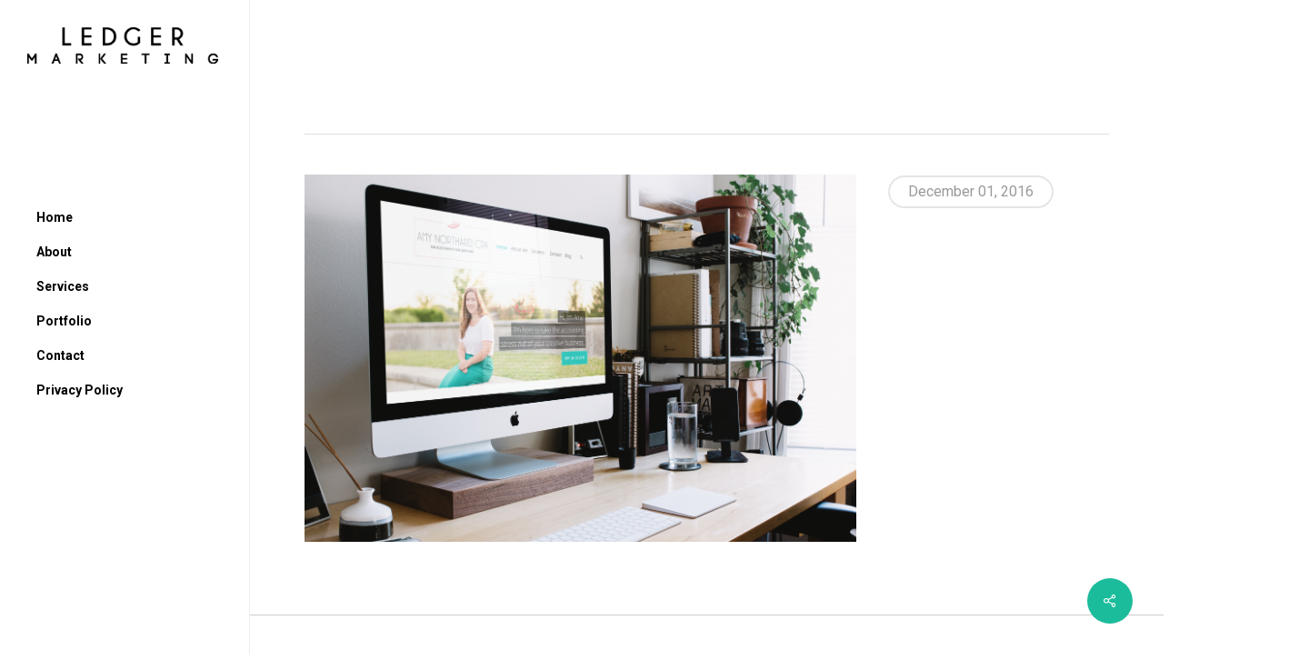

--- FILE ---
content_type: text/css
request_url: https://ledgermarketing.com/wp-content/themes/salient/css/font-awesome-legacy.min.css?ver=4.7.1
body_size: 9300
content:

@font-face{
	font-family:'FontAwesome';
	src:url('fonts/fontawesome-webfont.eot?v=4.2');
	src:url('fonts/fontawesome-webfont.eot?#iefix&v=4.2') format('embedded-opentype'),
		url('fonts/fontawesome-webfont.svg#fontawesomeregular?v=4.2') format('svg'),
	    url('fonts/fontawesome-webfont.woff?v=4.2') format('woff'),
	    url('fonts/fontawesome-webfont.ttf?v=4.2') format('truetype');
	font-weight:normal;
	font-display: block;
	font-style:normal;
}
i[class^="icon-"],[class*=" icon-"], i[class*="fa-"], span[class*="fa-"]{font-family:FontAwesome;font-weight:normal;font-style:normal;text-decoration:inherit;-webkit-font-smoothing:antialiased;*margin-right:.3em;}
[class^="icon-"]:before,[class*=" icon-"]:before{text-decoration:inherit;speak:none;}
.icon-large:before{vertical-align:-10%;font-size:1.3333333333333333em;}
[class^="icon-"].icon-fixed-width,[class*=" icon-"].icon-fixed-width{display:inline-block;width:1.1428571428571428em;text-align:right;padding-right:0.2857142857142857em;}[class^="icon-"].icon-fixed-width.icon-large,[class*=" icon-"].icon-fixed-width.icon-large{width:1.4285714285714286em;}
.icons-ul{margin-left:2.142857142857143em;list-style-type:none;}.icons-ul>li{position:relative;}
.icons-ul .icon-li{position:absolute;left:-2.142857142857143em;width:2.142857142857143em;text-align:center;line-height:inherit;}
[class^="icon-"].hide,[class*=" icon-"].hide{display:none;}
.icon-muted{color:#eeeeee;}
.icon-light{color:#ffffff;}
.icon-dark{color:#333333;}
.icon-border{border:solid 1px #eeeeee;padding:.2em .25em .15em;border-radius:3px;}
.icon-2x{font-size:2em;}.icon-2x.icon-border{border-width:2px;border-radius:4px;}
.icon-3x{font-size:3em;}.icon-3x.icon-border{border-width:3px;border-radius:5px;}
.icon-4x{font-size:4em;}.icon-4x.icon-border{border-width:4px;border-radius:6px;}
.icon-5x{font-size:5em;}.icon-5x.icon-border{border-width:5px;border-radius:7px;}
.pull-right{float:right;}
.pull-left{float:left;}
[class^="icon-"].pull-left,[class*=" icon-"].pull-left{margin-right:.3em;}
[class^="icon-"].pull-right,[class*=" icon-"].pull-right{margin-left:.3em;}
[class^="icon-"],[class*=" icon-"]{display:inline;width:auto;height:auto;line-height:normal;vertical-align:baseline;background-image:none;background-position:0% 0%;background-repeat:repeat;margin-top:0;}
.icon-stack{position:relative;display:inline-block;width:2em;height:2em;line-height:2em;vertical-align:-35%;}
.icon-stack [class^="icon-"],.icon-stack [class*=" icon-"]{display:block;text-align:center;position:absolute;width:100%;height:100%;font-size:1em;line-height:inherit;*line-height:2em;}
.icon-stack .icon-stack-base{font-size:2em;*line-height:1em;}
.icon-spin{display:inline-block;-moz-animation:spin 2s infinite linear;-o-animation:spin 2s infinite linear;-webkit-animation:spin 2s infinite linear;animation:spin 2s infinite linear;}
a .icon-stack,a .icon-spin{display:inline-block;text-decoration:none;}
@-moz-keyframes spin{0%{-moz-transform:rotate(0deg);} 100%{-moz-transform:rotate(359deg);}}@-webkit-keyframes spin{0%{-webkit-transform:rotate(0deg);} 100%{-webkit-transform:rotate(359deg);}}@-o-keyframes spin{0%{-o-transform:rotate(0deg);} 100%{-o-transform:rotate(359deg);}}@-ms-keyframes spin{0%{-ms-transform:rotate(0deg);} 100%{-ms-transform:rotate(359deg);}}@keyframes spin{0%{transform:rotate(0deg);} 100%{transform:rotate(359deg);}}.icon-rotate-90:before{-webkit-transform:rotate(90deg);-moz-transform:rotate(90deg);-ms-transform:rotate(90deg);-o-transform:rotate(90deg);transform:rotate(90deg);filter:progid:DXImageTransform.Microsoft.BasicImage(rotation=1);}
.icon-rotate-180:before{-webkit-transform:rotate(180deg);-moz-transform:rotate(180deg);-ms-transform:rotate(180deg);-o-transform:rotate(180deg);transform:rotate(180deg);filter:progid:DXImageTransform.Microsoft.BasicImage(rotation=2);}
.icon-rotate-270:before{-webkit-transform:rotate(270deg);-moz-transform:rotate(270deg);-ms-transform:rotate(270deg);-o-transform:rotate(270deg);transform:rotate(270deg);filter:progid:DXImageTransform.Microsoft.BasicImage(rotation=3);}
.icon-flip-horizontal:before{-webkit-transform:scale(-1, 1);-moz-transform:scale(-1, 1);-ms-transform:scale(-1, 1);-o-transform:scale(-1, 1);transform:scale(-1, 1);}
.icon-flip-vertical:before{-webkit-transform:scale(1, -1);-moz-transform:scale(1, -1);-ms-transform:scale(1, -1);-o-transform:scale(1, -1);transform:scale(1, -1);}
a .icon-rotate-90:before,a .icon-rotate-180:before,a .icon-rotate-270:before,a .icon-flip-horizontal:before,a .icon-flip-vertical:before{display:inline-block;}
.icon-glass:before{content:"\f000";}
.icon-music:before{content:"\f001";}
.icon-search:before{content:"\f002";}
.icon-envelope-alt:before{content:"\f003";}
.icon-heart:before{content:"\f004";}
.icon-star:before{content:"\f005";}
.icon-star-empty:before{content:"\f006";}
.icon-user:before{content:"\f007";}
.icon-film:before{content:"\f008";}
.icon-th-large:before{content:"\f009";}
.icon-th:before{content:"\f00a";}
.icon-th-list:before{content:"\f00b";}
.icon-ok:before{content:"\f00c";}
.icon-remove:before{content:"\f00d";}
.icon-zoom-in:before{content:"\f00e";}
.icon-zoom-out:before{content:"\f010";}
.icon-power-off:before,.icon-off:before{content:"\f011";}
.icon-signal:before{content:"\f012";}
.icon-gear:before,.icon-cog:before{content:"\f013";}
.icon-trash:before{content:"\f014";}
.icon-home:before{content:"\f015";}
.icon-file-alt:before{content:"\f016";}
.icon-time:before{content:"\f017";}
.icon-road:before{content:"\f018";}
.icon-download-alt:before{content:"\f019";}
.icon-download:before{content:"\f01a";}
.icon-upload:before{content:"\f01b";}
.icon-inbox:before{content:"\f01c";}
.icon-play-circle:before{content:"\f01d";}
.icon-rotate-right:before,.icon-repeat:before{content:"\f01e";}
.icon-refresh:before{content:"\f021";}
.icon-list-alt:before{content:"\f022";}
.icon-lock:before{content:"\f023";}
.icon-flag:before{content:"\f024";}
.icon-headphones:before{content:"\f025";}
.icon-volume-off:before{content:"\f026";}
.icon-volume-down:before{content:"\f027";}
.icon-volume-up:before{content:"\f028";}
.icon-qrcode:before{content:"\f029";}
.icon-barcode:before{content:"\f02a";}
.icon-tag:before{content:"\f02b";}
.icon-tags:before{content:"\f02c";}
.icon-book:before{content:"\f02d";}
.icon-bookmark:before{content:"\f02e";}
.icon-print:before{content:"\f02f";}
.icon-camera:before{content:"\f030";}
.icon-font:before{content:"\f031";}
.icon-bold:before{content:"\f032";}
.icon-italic:before{content:"\f033";}
.icon-text-height:before{content:"\f034";}
.icon-text-width:before{content:"\f035";}
.icon-align-left:before{content:"\f036";}
.icon-align-center:before{content:"\f037";}
.icon-align-right:before{content:"\f038";}
.icon-align-justify:before{content:"\f039";}
.icon-list:before{content:"\f03a";}
.icon-indent-left:before{content:"\f03b";}
.icon-indent-right:before{content:"\f03c";}
.icon-facetime-video:before{content:"\f03d";}
.icon-picture:before{content:"\f03e";}
.icon-pencil:before{content:"\f040";}
.icon-map-marker:before{content:"\f041";}
.icon-adjust:before{content:"\f042";}
.icon-tint:before{content:"\f043";}
.icon-edit:before{content:"\f044";}
.icon-share:before{content:"\f045";}
.icon-check:before{content:"\f046";}
.icon-move:before{content:"\f047";}
.icon-step-backward:before{content:"\f048";}
.icon-fast-backward:before{content:"\f049";}
.icon-backward:before{content:"\f04a";}
.icon-play:before{content:"\f04b";}
.icon-pause:before{content:"\f04c";}
.icon-stop:before{content:"\f04d";}
.icon-forward:before{content:"\f04e";}
.icon-fast-forward:before{content:"\f050";}
.icon-step-forward:before{content:"\f051";}
.icon-eject:before{content:"\f052";}
.icon-chevron-left:before{content:"\f053";}
.icon-chevron-right:before{content:"\f054";}
.icon-plus-sign:before{content:"\f055";}
.icon-minus-sign:before{content:"\f056";}
.icon-remove-sign:before{content:"\f057";}
.icon-ok-sign:before{content:"\f058";}
.icon-question-sign:before{content:"\f059";}
.icon-info-sign:before{content:"\f05a";}
.icon-screenshot:before{content:"\f05b";}
.icon-remove-circle:before{content:"\f05c";}
.icon-ok-circle:before{content:"\f05d";}
.icon-ban-circle:before{content:"\f05e";}
.icon-arrow-left:before{content:"\f060";}
.icon-arrow-right:before{content:"\f061";}
.icon-arrow-up:before{content:"\f062";}
.icon-arrow-down:before{content:"\f063";}
.icon-mail-forward:before,
.icon-share-alt:before{content:"\f064";}
.icon-resize-full:before{content:"\f065";}
.icon-resize-small:before{content:"\f066";}
.icon-plus:before{content:"\f067";}
.icon-minus:before{content:"\f068";}
.icon-asterisk:before{content:"\f069";}
.icon-exclamation-sign:before{content:"\f06a";}
.icon-gift:before{content:"\f06b";}
.icon-leaf:before{content:"\f06c";}
.icon-fire:before{content:"\f06d";}
.icon-eye-open:before{content:"\f06e";}
.icon-eye-close:before{content:"\f070";}
.icon-warning-sign:before{content:"\f071";}
.icon-plane:before{content:"\f072";}
.icon-calendar:before{content:"\f073";}
.icon-random:before{content:"\f074";}
.icon-comment:before{content:"\f075";}
.icon-magnet:before{content:"\f076";}
.icon-chevron-up:before{content:"\f077";}
.icon-chevron-down:before{content:"\f078";}
.icon-retweet:before{content:"\f079";}
.icon-shopping-cart:before{content:"\f07a";}
.icon-folder-close:before{content:"\f07b";}
.icon-folder-open:before{content:"\f07c";}
.icon-resize-vertical:before{content:"\f07d";}
.icon-resize-horizontal:before{content:"\f07e";}
.icon-bar-chart:before{content:"\f080";}
.icon-twitter-sign:before{content:"\f081";}
.icon-facebook-sign:before{content:"\f082";}
.icon-camera-retro:before{content:"\f083";}
.icon-key:before{content:"\f084";}
.icon-gears:before,.icon-cogs:before{content:"\f085";}
.icon-comments:before{content:"\f086";}
.icon-thumbs-up-alt:before{content:"\f087";}
.icon-thumbs-down-alt:before{content:"\f088";}
.icon-star-half:before{content:"\f089";}
.icon-heart-empty:before{content:"\f08a";}
.icon-signout:before{content:"\f08b";}
.icon-linkedin-sign:before{content:"\f08c";}
.icon-pushpin:before{content:"\f08d";}
.icon-external-link:before{content:"\f08e";}
.icon-signin:before{content:"\f090";}
.icon-trophy:before{content:"\f091";}
.icon-github-sign:before{content:"\f092";}
.icon-upload-alt:before{content:"\f093";}
.icon-lemon:before{content:"\f094";}
.icon-phone:before{content:"\f095";}
.icon-unchecked:before,.icon-check-empty:before{content:"\f096";}
.icon-bookmark-empty:before{content:"\f097";}
.icon-phone-sign:before{content:"\f098";}
.icon-twitter:before{content:"\f099";}
.icon-facebook:before{content:"\f09a";}
.icon-github:before{content:"\f09b";}
.icon-unlock:before{content:"\f09c";}
.icon-credit-card:before{content:"\f09d";}
.icon-rss:before{content:"\f09e";}
.icon-hdd:before{content:"\f0a0";}
.icon-bullhorn:before{content:"\f0a1";}
.icon-bell:before{content:"\f0a2";}
.icon-certificate:before{content:"\f0a3";}
.icon-hand-right:before{content:"\f0a4";}
.icon-hand-left:before{content:"\f0a5";}
.icon-hand-up:before{content:"\f0a6";}
.icon-hand-down:before{content:"\f0a7";}
.icon-circle-arrow-left:before{content:"\f0a8";}
.icon-circle-arrow-right:before{content:"\f0a9";}
.icon-circle-arrow-up:before{content:"\f0aa";}
.icon-circle-arrow-down:before{content:"\f0ab";}
.icon-globe:before{content:"\f0ac";}
.icon-wrench:before{content:"\f0ad";}
.icon-tasks:before{content:"\f0ae";}
.icon-filter:before{content:"\f0b0";}
.icon-briefcase:before{content:"\f0b1";}
.icon-fullscreen:before{content:"\f0b2";}
.icon-group:before{content:"\f0c0";}
.icon-link:before{content:"\f0c1";}
.icon-cloud:before{content:"\f0c2";}
.icon-beaker:before{content:"\f0c3";}
.icon-cut:before{content:"\f0c4";}
.icon-copy:before{content:"\f0c5";}
.icon-paperclip:before,.icon-paper-clip:before{content:"\f0c6";}
.icon-save:before{content:"\f0c7";}
.icon-sign-blank:before{content:"\f0c8";}
.icon-reorder:before{content:"\f0c9";}
.icon-list-ul:before{content:"\f0ca";}
.icon-list-ol:before{content:"\f0cb";}
.icon-strikethrough:before{content:"\f0cc";}
.icon-underline:before{content:"\f0cd";}
.icon-table:before{content:"\f0ce";}
.icon-magic:before{content:"\f0d0";}
.icon-truck:before{content:"\f0d1";}
.icon-pinterest:before{content:"\f0d2";}
.icon-pinterest-sign:before{content:"\f0d3";}
.icon-google-plus-sign:before{content:"\f0d4";}
.icon-google-plus:before{content:"\f0d5";}
.icon-money:before{content:"\f0d6";}
.icon-caret-down:before{content:"\f0d7";}
.icon-caret-up:before{content:"\f0d8";}
.icon-caret-left:before{content:"\f0d9";}
.icon-caret-right:before{content:"\f0da";}
.icon-columns:before{content:"\f0db";}
.icon-sort:before{content:"\f0dc";}
.icon-sort-down:before{content:"\f0dd";}
.icon-sort-up:before{content:"\f0de";}
.icon-envelope:before{content:"\f0e0";}
.icon-linkedin:before{content:"\f0e1";}
.icon-rotate-left:before,.icon-undo:before{content:"\f0e2";}
.icon-legal:before{content:"\f0e3";}
.icon-dashboard:before{content:"\f0e4";}
.icon-comment-alt:before{content:"\f0e5";}
.icon-comments-alt:before{content:"\f0e6";}
.icon-bolt:before{content:"\f0e7";}
.icon-sitemap:before{content:"\f0e8";}
.icon-umbrella:before{content:"\f0e9";}
.icon-paste:before{content:"\f0ea";}
.icon-lightbulb:before{content:"\f0eb";}
.icon-exchange:before{content:"\f0ec";}
.icon-cloud-download:before{content:"\f0ed";}
.icon-cloud-upload:before{content:"\f0ee";}
.icon-user-md:before{content:"\f0f0";}
.icon-stethoscope:before{content:"\f0f1";}
.icon-suitcase:before{content:"\f0f2";}
.icon-bell-alt:before{content:"\f0f3";}
.icon-coffee:before{content:"\f0f4";}
.icon-food:before{content:"\f0f5";}
.icon-file-text-alt:before{content:"\f0f6";}
.icon-building:before{content:"\f0f7";}
.icon-hospital:before{content:"\f0f8";}
.icon-ambulance:before{content:"\f0f9";}
.icon-medkit:before{content:"\f0fa";}
.icon-fighter-jet:before{content:"\f0fb";}
.icon-beer:before{content:"\f0fc";}
.icon-h-sign:before{content:"\f0fd";}
.icon-plus-sign-alt:before{content:"\f0fe";}
.icon-double-angle-left:before{content:"\f100";}
.icon-double-angle-right:before{content:"\f101";}
.icon-double-angle-up:before{content:"\f102";}
.icon-double-angle-down:before{content:"\f103";}
.icon-angle-left:before{content:"\f104";}
.icon-angle-right:before{content:"\f105";}
.icon-angle-up:before{content:"\f106";}
.icon-angle-down:before{content:"\f107";}
.icon-desktop:before{content:"\f108";}
.icon-laptop:before{content:"\f109";}
.icon-tablet:before{content:"\f10a";}
.icon-mobile-phone:before{content:"\f10b";}
.icon-circle-blank:before{content:"\f10c";}
.icon-quote-left:before{content:"\f10d";}
.icon-quote-right:before{content:"\f10e";}
.icon-spinner:before{content:"\f110";}
.icon-circle:before{content:"\f111";}
.icon-mail-reply:before,.icon-reply:before{content:"\f112";}
.icon-github-alt:before{content:"\f113";}
.icon-folder-close-alt:before{content:"\f114";}
.icon-folder-open-alt:before{content:"\f115";}
.icon-expand-alt:before{content:"\f116";}
.icon-collapse-alt:before{content:"\f117";}
.icon-smile:before{content:"\f118";}
.icon-frown:before{content:"\f119";}
.icon-meh:before{content:"\f11a";}
.icon-gamepad:before{content:"\f11b";}
.icon-keyboard:before{content:"\f11c";}
.icon-flag-alt:before{content:"\f11d";}
.icon-flag-checkered:before{content:"\f11e";}
.icon-terminal:before{content:"\f120";}
.icon-code:before{content:"\f121";}
.icon-reply-all:before{content:"\f122";}
.icon-mail-reply-all:before{content:"\f122";}
.icon-star-half-full:before,.icon-star-half-empty:before{content:"\f123";}
.icon-location-arrow:before{content:"\f124";}
.icon-crop:before{content:"\f125";}
.icon-code-fork:before{content:"\f126";}
.icon-unlink:before{content:"\f127";}
.icon-question:before{content:"\f128";}
.icon-info:before{content:"\f129";}
.icon-exclamation:before{content:"\f12a";}
.icon-superscript:before{content:"\f12b";}
.icon-subscript:before{content:"\f12c";}
.icon-eraser:before{content:"\f12d";}
.icon-puzzle-piece:before{content:"\f12e";}
.icon-microphone:before{content:"\f130";}
.icon-microphone-off:before{content:"\f131";}
.icon-shield:before{content:"\f132";}
.icon-calendar-empty:before{content:"\f133";}
.icon-fire-extinguisher:before{content:"\f134";}
.icon-rocket:before{content:"\f135";}
.icon-maxcdn:before{content:"\f136";}
.icon-chevron-sign-left:before{content:"\f137";}
.icon-chevron-sign-right:before{content:"\f138";}
.icon-chevron-sign-up:before{content:"\f139";}
.icon-chevron-sign-down:before{content:"\f13a";}
.icon-html5:before{content:"\f13b";}
.icon-css3:before{content:"\f13c";}
.icon-anchor:before{content:"\f13d";}
.icon-unlock-alt:before{content:"\f13e";}
.icon-bullseye:before{content:"\f140";}
.icon-ellipsis-horizontal:before{content:"\f141";}
.icon-ellipsis-vertical:before{content:"\f142";}
.icon-rss-sign:before{content:"\f143";}
.icon-play-sign:before{content:"\f144";}
.icon-ticket:before{content:"\f145";}
.icon-minus-sign-alt:before{content:"\f146";}
.icon-check-minus:before{content:"\f147";}
.icon-level-up:before{content:"\f148";}
.icon-level-down:before{content:"\f149";}
.icon-check-sign:before{content:"\f14a";}
.icon-edit-sign:before{content:"\f14b";}
.icon-external-link-sign:before{content:"\f14c";}
.icon-share-sign:before{content:"\f14d";}
.icon-compass:before{content:"\f14e";}
.icon-collapse:before{content:"\f150";}
.icon-collapse-top:before{content:"\f151";}
.icon-expand:before{content:"\f152";}
.icon-euro:before,.icon-eur:before{content:"\f153";}
.icon-gbp:before{content:"\f154";}
.icon-dollar:before,.icon-usd:before{content:"\f155";}
.icon-rupee:before,.icon-inr:before{content:"\f156";}
.icon-yen:before,.icon-jpy:before{content:"\f157";}
.icon-renminbi:before,.icon-cny:before{content:"\f158";}
.icon-won:before,.icon-krw:before{content:"\f159";}
.icon-bitcoin:before,.icon-btc:before{content:"\f15a";}
.icon-file:before{content:"\f15b";}
.icon-file-text:before{content:"\f15c";}
.icon-sort-by-alphabet:before{content:"\f15d";}
.icon-sort-by-alphabet-alt:before{content:"\f15e";}
.icon-sort-by-attributes:before{content:"\f160";}
.icon-sort-by-attributes-alt:before{content:"\f161";}
.icon-sort-by-order:before{content:"\f162";}
.icon-sort-by-order-alt:before{content:"\f163";}
.icon-thumbs-up:before{content:"\f164";}
.icon-thumbs-down:before{content:"\f165";}
.icon-youtube-sign:before{content:"\f166";}
.icon-youtube:before{content:"\f167";}
.icon-xing:before{content:"\f168";}
.icon-xing-sign:before{content:"\f169";}
.icon-youtube-play:before{content:"\f16a";}
.icon-dropbox:before{content:"\f16b";}
.icon-stackexchange:before, .fa-stackexchange:before {content:"\f16c";}
.icon-instagram:before{content:"\f16d";}
.icon-flickr:before{content:"\f16e";}
.icon-adn:before{content:"\f170";}
.icon-bitbucket:before{content:"\f171";}
.icon-bitbucket-sign:before{content:"\f172";}
.icon-tumblr:before{content:"\f173";}
.icon-tumblr-sign:before{content:"\f174";}
.icon-long-arrow-down:before{content:"\f175";}
.icon-long-arrow-up:before{content:"\f176";}
.icon-long-arrow-left:before{content:"\f177";}
.icon-long-arrow-right:before{content:"\f178";}
.icon-apple:before{content:"\f179";}
.icon-windows:before{content:"\f17a";}
.icon-android:before{content:"\f17b";}
.icon-linux:before{content:"\f17c";}
.icon-dribbble:before{content:"\f17d";}
.icon-skype:before{content:"\f17e";}
.icon-foursquare:before{content:"\f180";}
.icon-trello:before{content:"\f181";}
.icon-female:before{content:"\f182";}
.icon-male:before{content:"\f183";}
.icon-gittip:before{content:"\f184";}
.icon-sun:before{content:"\f185";}
.icon-moon:before{content:"\f186";}
.icon-archive:before{content:"\f187";}
.icon-bug:before{content:"\f188";}
.icon-vk:before{content:"\f189";}
.icon-weibo:before{content:"\f18a";}
.icon-renren:before{content:"\f18b";}



.fa{display:inline-block;font:normal normal normal 14px/1 FontAwesome;font-size:inherit;text-rendering:auto;-webkit-font-smoothing:antialiased;-moz-osx-font-smoothing:grayscale}.fa-lg{font-size:1.33333333em;line-height:.75em;vertical-align:-15%}.fa-2x{font-size:2em}.fa-3x{font-size:3em}.fa-4x{font-size:4em}.fa-5x{font-size:5em}.fa-fw{width:1.28571429em;text-align:center}.fa-ul{padding-left:0;margin-left:2.14285714em;list-style-type:none}.fa-ul>li{position:relative}.fa-li{position:absolute;left:-2.14285714em;width:2.14285714em;top:.14285714em;text-align:center}.fa-li.fa-lg{left:-1.85714286em}.fa-border{padding:.2em .25em .15em;border:solid .08em #eee;border-radius:.1em}.fa-pull-left{float:left}.fa-pull-right{float:right}.fa.fa-pull-left{margin-right:.3em}.fa.fa-pull-right{margin-left:.3em}.pull-right{float:right}.pull-left{float:left}.fa.pull-left{margin-right:.3em}.fa.pull-right{margin-left:.3em}.fa-spin{-webkit-animation:fa-spin 2s infinite linear;animation:fa-spin 2s infinite linear}.fa-pulse{-webkit-animation:fa-spin 1s infinite steps(8);animation:fa-spin 1s infinite steps(8)}@-webkit-keyframes fa-spin{0%{-webkit-transform:rotate(0deg);transform:rotate(0deg)}100%{-webkit-transform:rotate(359deg);transform:rotate(359deg)}}@keyframes fa-spin{0%{-webkit-transform:rotate(0deg);transform:rotate(0deg)}100%{-webkit-transform:rotate(359deg);transform:rotate(359deg)}}.fa-rotate-90{-ms-filter:"progid:DXImageTransform.Microsoft.BasicImage(rotation=1)";-webkit-transform:rotate(90deg);-ms-transform:rotate(90deg);transform:rotate(90deg)}.fa-rotate-180{-ms-filter:"progid:DXImageTransform.Microsoft.BasicImage(rotation=2)";-webkit-transform:rotate(180deg);-ms-transform:rotate(180deg);transform:rotate(180deg)}.fa-rotate-270{-ms-filter:"progid:DXImageTransform.Microsoft.BasicImage(rotation=3)";-webkit-transform:rotate(270deg);-ms-transform:rotate(270deg);transform:rotate(270deg)}.fa-flip-horizontal{-ms-filter:"progid:DXImageTransform.Microsoft.BasicImage(rotation=0, mirror=1)";-webkit-transform:scale(-1, 1);-ms-transform:scale(-1, 1);transform:scale(-1, 1)}.fa-flip-vertical{-ms-filter:"progid:DXImageTransform.Microsoft.BasicImage(rotation=2, mirror=1)";-webkit-transform:scale(1, -1);-ms-transform:scale(1, -1);transform:scale(1, -1)}:root .fa-rotate-90,:root .fa-rotate-180,:root .fa-rotate-270,:root .fa-flip-horizontal,:root .fa-flip-vertical{filter:none}.fa-stack{position:relative;display:inline-block;width:2em;height:2em;line-height:2em;vertical-align:middle}.fa-stack-1x,.fa-stack-2x{position:absolute;left:0;width:100%;text-align:center}.fa-stack-1x{line-height:inherit}.fa-stack-2x{font-size:2em}.fa-inverse{color:#fff}.fa-glass:before{content:"\f000"}.fa-music:before{content:"\f001"}.fa-search:before{content:"\f002"}.fa-envelope-o:before{content:"\f003"}.fa-heart:before{content:"\f004"}.fa-star:before{content:"\f005"}.fa-star-o:before{content:"\f006"}.fa-user:before{content:"\f007"}.fa-film:before{content:"\f008"}.fa-th-large:before{content:"\f009"}.fa-th:before{content:"\f00a"}.fa-th-list:before{content:"\f00b"}.fa-check:before{content:"\f00c"}.fa-remove:before,.fa-close:before,.fa-times:before{content:"\f00d"}.fa-search-plus:before{content:"\f00e"}.fa-search-minus:before{content:"\f010"}.fa-power-off:before{content:"\f011"}.fa-signal:before{content:"\f012"}.fa-gear:before,.fa-cog:before{content:"\f013"}.fa-trash-o:before{content:"\f014"}.fa-home:before{content:"\f015"}.fa-file-o:before{content:"\f016"}.fa-clock-o:before{content:"\f017"}.fa-road:before{content:"\f018"}.fa-download:before{content:"\f019"}.fa-arrow-circle-o-down:before{content:"\f01a"}.fa-arrow-circle-o-up:before{content:"\f01b"}.fa-inbox:before{content:"\f01c"}.fa-play-circle-o:before{content:"\f01d"}.fa-rotate-right:before,.fa-repeat:before{content:"\f01e"}.fa-refresh:before{content:"\f021"}.fa-list-alt:before{content:"\f022"}.fa-lock:before{content:"\f023"}.fa-flag:before{content:"\f024"}.fa-headphones:before{content:"\f025"}.fa-volume-off:before{content:"\f026"}.fa-volume-down:before{content:"\f027"}.fa-volume-up:before{content:"\f028"}.fa-qrcode:before{content:"\f029"}.fa-barcode:before{content:"\f02a"}.fa-tag:before{content:"\f02b"}.fa-tags:before{content:"\f02c"}.fa-book:before{content:"\f02d"}.fa-bookmark:before{content:"\f02e"}.fa-print:before{content:"\f02f"}.fa-camera:before{content:"\f030"}.fa-font:before{content:"\f031"}.fa-bold:before{content:"\f032"}.fa-italic:before{content:"\f033"}.fa-text-height:before{content:"\f034"}.fa-text-width:before{content:"\f035"}.fa-align-left:before{content:"\f036"}.fa-align-center:before{content:"\f037"}.fa-align-right:before{content:"\f038"}.fa-align-justify:before{content:"\f039"}.fa-list:before{content:"\f03a"}.fa-dedent:before,.fa-outdent:before{content:"\f03b"}.fa-indent:before{content:"\f03c"}.fa-video-camera:before{content:"\f03d"}.fa-photo:before,.fa-image:before,.fa-picture-o:before{content:"\f03e"}.fa-pencil:before{content:"\f040"}.fa-map-marker:before{content:"\f041"}.fa-adjust:before{content:"\f042"}.fa-tint:before{content:"\f043"}.fa-edit:before,.fa-pencil-square-o:before{content:"\f044"}.fa-share-square-o:before{content:"\f045"}.fa-check-square-o:before{content:"\f046"}.fa-arrows:before{content:"\f047"}.fa-step-backward:before{content:"\f048"}.fa-fast-backward:before{content:"\f049"}.fa-backward:before{content:"\f04a"}.fa-play:before{content:"\f04b"}.fa-pause:before{content:"\f04c"}.fa-stop:before{content:"\f04d"}.fa-forward:before{content:"\f04e"}.fa-fast-forward:before{content:"\f050"}.fa-step-forward:before{content:"\f051"}.fa-eject:before{content:"\f052"}.fa-chevron-left:before{content:"\f053"}.fa-chevron-right:before{content:"\f054"}.fa-plus-circle:before{content:"\f055"}.fa-minus-circle:before{content:"\f056"}.fa-times-circle:before{content:"\f057"}.fa-check-circle:before{content:"\f058"}.fa-question-circle:before{content:"\f059"}.fa-info-circle:before{content:"\f05a"}.fa-crosshairs:before{content:"\f05b"}.fa-times-circle-o:before{content:"\f05c"}.fa-check-circle-o:before{content:"\f05d"}.fa-ban:before{content:"\f05e"}.fa-arrow-left:before{content:"\f060"}.fa-arrow-right:before{content:"\f061"}.fa-arrow-up:before{content:"\f062"}.fa-arrow-down:before{content:"\f063"}.fa-mail-forward:before,.fa-share:before{content:"\f064"}.fa-expand:before{content:"\f065"}.fa-compress:before{content:"\f066"}.fa-plus:before{content:"\f067"}.fa-minus:before{content:"\f068"}.fa-asterisk:before{content:"\f069"}.fa-exclamation-circle:before{content:"\f06a"}.fa-gift:before{content:"\f06b"}.fa-leaf:before{content:"\f06c"}.fa-fire:before{content:"\f06d"}.fa-eye:before{content:"\f06e"}.fa-eye-slash:before{content:"\f070"}.fa-warning:before,.fa-exclamation-triangle:before{content:"\f071"}.fa-plane:before{content:"\f072"}.fa-calendar:before{content:"\f073"}.fa-random:before{content:"\f074"}.fa-comment:before{content:"\f075"}.fa-magnet:before{content:"\f076"}.fa-chevron-up:before{content:"\f077"}.fa-chevron-down:before{content:"\f078"}.fa-retweet:before{content:"\f079"}.fa-shopping-cart:before{content:"\f07a"}.fa-folder:before{content:"\f07b"}.fa-folder-open:before{content:"\f07c"}.fa-arrows-v:before{content:"\f07d"}.fa-arrows-h:before{content:"\f07e"}.fa-bar-chart-o:before,.fa-bar-chart:before{content:"\f080"}.fa-twitter-square:before{content:"\f081"}.fa-facebook-square:before{content:"\f082"}.fa-camera-retro:before{content:"\f083"}.fa-key:before{content:"\f084"}.fa-gears:before,.fa-cogs:before{content:"\f085"}.fa-comments:before{content:"\f086"}.fa-thumbs-o-up:before{content:"\f087"}.fa-thumbs-o-down:before{content:"\f088"}.fa-star-half:before{content:"\f089"}.fa-heart-o:before{content:"\f08a"}.fa-sign-out:before{content:"\f08b"}.fa-linkedin-square:before{content:"\f08c"}.fa-thumb-tack:before{content:"\f08d"}.fa-external-link:before{content:"\f08e"}.fa-sign-in:before{content:"\f090"}.fa-trophy:before{content:"\f091"}.fa-github-square:before{content:"\f092"}.fa-upload:before{content:"\f093"}.fa-lemon-o:before{content:"\f094"}.fa-phone:before{content:"\f095"}.fa-square-o:before{content:"\f096"}.fa-bookmark-o:before{content:"\f097"}.fa-phone-square:before{content:"\f098"}.fa-twitter:before{content:"\f099"}.fa-facebook-f:before,.fa-facebook:before{content:"\f09a"}.fa-github:before{content:"\f09b"}.fa-unlock:before{content:"\f09c"}.fa-credit-card:before{content:"\f09d"}.fa-feed:before,.fa-rss:before{content:"\f09e"}.fa-hdd-o:before{content:"\f0a0"}.fa-bullhorn:before{content:"\f0a1"}.fa-bell:before{content:"\f0f3"}.fa-certificate:before{content:"\f0a3"}.fa-hand-o-right:before{content:"\f0a4"}.fa-hand-o-left:before{content:"\f0a5"}.fa-hand-o-up:before{content:"\f0a6"}.fa-hand-o-down:before{content:"\f0a7"}.fa-arrow-circle-left:before{content:"\f0a8"}.fa-arrow-circle-right:before{content:"\f0a9"}.fa-arrow-circle-up:before{content:"\f0aa"}.fa-arrow-circle-down:before{content:"\f0ab"}.fa-globe:before{content:"\f0ac"}.fa-wrench:before{content:"\f0ad"}.fa-tasks:before{content:"\f0ae"}.fa-filter:before{content:"\f0b0"}.fa-briefcase:before{content:"\f0b1"}.fa-arrows-alt:before{content:"\f0b2"}.fa-group:before,.fa-users:before{content:"\f0c0"}.fa-chain:before,.fa-link:before{content:"\f0c1"}.fa-cloud:before{content:"\f0c2"}.fa-flask:before{content:"\f0c3"}.fa-cut:before,.fa-scissors:before{content:"\f0c4"}.fa-copy:before,.fa-files-o:before{content:"\f0c5"}.fa-paperclip:before{content:"\f0c6"}.fa-save:before,.fa-floppy-o:before{content:"\f0c7"}.fa-square:before{content:"\f0c8"}.fa-navicon:before,.fa-reorder:before,.fa-bars:before{content:"\f0c9"}.fa-list-ul:before{content:"\f0ca"}.fa-list-ol:before{content:"\f0cb"}.fa-strikethrough:before{content:"\f0cc"}.fa-underline:before{content:"\f0cd"}.fa-table:before{content:"\f0ce"}.fa-magic:before{content:"\f0d0"}.fa-truck:before{content:"\f0d1"}.fa-pinterest:before{content:"\f0d2"}.fa-pinterest-square:before{content:"\f0d3"}.fa-google-plus-square:before{content:"\f0d4"}.fa-google-plus:before{content:"\f0d5"}.fa-money:before{content:"\f0d6"}.fa-caret-down:before{content:"\f0d7"}.fa-caret-up:before{content:"\f0d8"}.fa-caret-left:before{content:"\f0d9"}.fa-caret-right:before{content:"\f0da"}.fa-columns:before{content:"\f0db"}.fa-unsorted:before,.fa-sort:before{content:"\f0dc"}.fa-sort-down:before,.fa-sort-desc:before{content:"\f0dd"}.fa-sort-up:before,.fa-sort-asc:before{content:"\f0de"}.fa-envelope:before{content:"\f0e0"}.fa-linkedin:before{content:"\f0e1"}.fa-rotate-left:before,.fa-undo:before{content:"\f0e2"}.fa-legal:before,.fa-gavel:before{content:"\f0e3"}.fa-dashboard:before,.fa-tachometer:before{content:"\f0e4"}.fa-comment-o:before{content:"\f0e5"}.fa-comments-o:before{content:"\f0e6"}.fa-flash:before,.fa-bolt:before{content:"\f0e7"}.fa-sitemap:before{content:"\f0e8"}.fa-umbrella:before{content:"\f0e9"}.fa-paste:before,.fa-clipboard:before{content:"\f0ea"}.fa-lightbulb-o:before{content:"\f0eb"}.fa-exchange:before{content:"\f0ec"}.fa-cloud-download:before{content:"\f0ed"}.fa-cloud-upload:before{content:"\f0ee"}.fa-user-md:before{content:"\f0f0"}.fa-stethoscope:before{content:"\f0f1"}.fa-suitcase:before{content:"\f0f2"}.fa-bell-o:before{content:"\f0a2"}.fa-coffee:before{content:"\f0f4"}.fa-cutlery:before{content:"\f0f5"}.fa-file-text-o:before{content:"\f0f6"}.fa-building-o:before{content:"\f0f7"}.fa-hospital-o:before{content:"\f0f8"}.fa-ambulance:before{content:"\f0f9"}.fa-medkit:before{content:"\f0fa"}.fa-fighter-jet:before{content:"\f0fb"}.fa-beer:before{content:"\f0fc"}.fa-h-square:before{content:"\f0fd"}.fa-plus-square:before{content:"\f0fe"}.fa-angle-double-left:before{content:"\f100"}.fa-angle-double-right:before{content:"\f101"}.fa-angle-double-up:before{content:"\f102"}.fa-angle-double-down:before{content:"\f103"}.fa-angle-left:before{content:"\f104"}.fa-angle-right:before{content:"\f105"}.fa-angle-up:before{content:"\f106"}.fa-angle-down:before{content:"\f107"}.fa-desktop:before{content:"\f108"}.fa-laptop:before{content:"\f109"}.fa-tablet:before{content:"\f10a"}.fa-mobile-phone:before,.fa-mobile:before{content:"\f10b"}.fa-circle-o:before{content:"\f10c"}.fa-quote-left:before{content:"\f10d"}.fa-quote-right:before{content:"\f10e"}.fa-spinner:before{content:"\f110"}.fa-circle:before{content:"\f111"}.fa-mail-reply:before,.fa-reply:before{content:"\f112"}.fa-github-alt:before{content:"\f113"}.fa-folder-o:before{content:"\f114"}.fa-folder-open-o:before{content:"\f115"}.fa-smile-o:before{content:"\f118"}.fa-frown-o:before{content:"\f119"}.fa-meh-o:before{content:"\f11a"}.fa-gamepad:before{content:"\f11b"}.fa-keyboard-o:before{content:"\f11c"}.fa-flag-o:before{content:"\f11d"}.fa-flag-checkered:before{content:"\f11e"}.fa-terminal:before{content:"\f120"}.fa-code:before{content:"\f121"}.fa-mail-reply-all:before,.fa-reply-all:before{content:"\f122"}.fa-star-half-empty:before,.fa-star-half-full:before,.fa-star-half-o:before{content:"\f123"}.fa-location-arrow:before{content:"\f124"}.fa-crop:before{content:"\f125"}.fa-code-fork:before{content:"\f126"}.fa-unlink:before,.fa-chain-broken:before{content:"\f127"}.fa-question:before{content:"\f128"}.fa-info:before{content:"\f129"}.fa-exclamation:before{content:"\f12a"}.fa-superscript:before{content:"\f12b"}.fa-subscript:before{content:"\f12c"}.fa-eraser:before{content:"\f12d"}.fa-puzzle-piece:before{content:"\f12e"}.fa-microphone:before{content:"\f130"}.fa-microphone-slash:before{content:"\f131"}.fa-shield:before{content:"\f132"}.fa-calendar-o:before{content:"\f133"}.fa-fire-extinguisher:before{content:"\f134"}.fa-rocket:before{content:"\f135"}.fa-maxcdn:before{content:"\f136"}.fa-chevron-circle-left:before{content:"\f137"}.fa-chevron-circle-right:before{content:"\f138"}.fa-chevron-circle-up:before{content:"\f139"}.fa-chevron-circle-down:before{content:"\f13a"}.fa-html5:before{content:"\f13b"}.fa-css3:before{content:"\f13c"}.fa-anchor:before{content:"\f13d"}.fa-unlock-alt:before{content:"\f13e"}.fa-bullseye:before{content:"\f140"}.fa-ellipsis-h:before{content:"\f141"}.fa-ellipsis-v:before{content:"\f142"}.fa-rss-square:before{content:"\f143"}.fa-play-circle:before{content:"\f144"}.fa-ticket:before{content:"\f145"}.fa-minus-square:before{content:"\f146"}.fa-minus-square-o:before{content:"\f147"}.fa-level-up:before{content:"\f148"}.fa-level-down:before{content:"\f149"}.fa-check-square:before{content:"\f14a"}.fa-pencil-square:before{content:"\f14b"}.fa-external-link-square:before{content:"\f14c"}.fa-share-square:before{content:"\f14d"}.fa-compass:before{content:"\f14e"}.fa-toggle-down:before,.fa-caret-square-o-down:before{content:"\f150"}.fa-toggle-up:before,.fa-caret-square-o-up:before{content:"\f151"}.fa-toggle-right:before,.fa-caret-square-o-right:before{content:"\f152"}.fa-euro:before,.fa-eur:before{content:"\f153"}.fa-gbp:before{content:"\f154"}.fa-dollar:before,.fa-usd:before{content:"\f155"}.fa-rupee:before,.fa-inr:before{content:"\f156"}.fa-cny:before,.fa-rmb:before,.fa-yen:before,.fa-jpy:before{content:"\f157"}.fa-ruble:before,.fa-rouble:before,.fa-rub:before{content:"\f158"}.fa-won:before,.fa-krw:before{content:"\f159"}.fa-bitcoin:before,.fa-btc:before{content:"\f15a"}.fa-file:before{content:"\f15b"}.fa-file-text:before{content:"\f15c"}.fa-sort-alpha-asc:before{content:"\f15d"}.fa-sort-alpha-desc:before{content:"\f15e"}.fa-sort-amount-asc:before{content:"\f160"}.fa-sort-amount-desc:before{content:"\f161"}.fa-sort-numeric-asc:before{content:"\f162"}.fa-sort-numeric-desc:before{content:"\f163"}.fa-thumbs-up:before{content:"\f164"}.fa-thumbs-down:before{content:"\f165"}.fa-youtube-square:before{content:"\f166"}.fa-youtube:before{content:"\f167"}.fa-xing:before{content:"\f168"}.fa-xing-square:before{content:"\f169"}.fa-youtube-play:before{content:"\f16a"}.fa-dropbox:before{content:"\f16b"}.fa-stack-overflow:before{content:"\f16c"}.fa-instagram:before{content:"\f16d"}.fa-flickr:before{content:"\f16e"}.fa-adn:before{content:"\f170"}.fa-bitbucket:before{content:"\f171"}.fa-bitbucket-square:before{content:"\f172"}.fa-tumblr:before{content:"\f173"}.fa-tumblr-square:before{content:"\f174"}.fa-long-arrow-down:before{content:"\f175"}.fa-long-arrow-up:before{content:"\f176"}.fa-long-arrow-left:before{content:"\f177"}.fa-long-arrow-right:before{content:"\f178"}.fa-apple:before{content:"\f179"}.fa-windows:before{content:"\f17a"}.fa-android:before{content:"\f17b"}.fa-linux:before{content:"\f17c"}.fa-dribbble:before{content:"\f17d"}.fa-skype:before{content:"\f17e"}.fa-foursquare:before{content:"\f180"}.fa-trello:before{content:"\f181"}.fa-female:before{content:"\f182"}.fa-male:before{content:"\f183"}.fa-gittip:before,.fa-gratipay:before{content:"\f184"}.fa-sun-o:before{content:"\f185"}.fa-moon-o:before{content:"\f186"}.fa-archive:before{content:"\f187"}.fa-bug:before{content:"\f188"}.fa-vk:before{content:"\f189"}.fa-weibo:before{content:"\f18a"}.fa-renren:before{content:"\f18b"}.fa-pagelines:before{content:"\f18c"}.fa-stack-exchange:before{content:"\f18d"}.fa-arrow-circle-o-right:before{content:"\f18e"}.fa-arrow-circle-o-left:before{content:"\f190"}.fa-toggle-left:before,.fa-caret-square-o-left:before{content:"\f191"}.fa-dot-circle-o:before{content:"\f192"}.fa-wheelchair:before{content:"\f193"}.fa-vimeo-square:before{content:"\f194"}.fa-turkish-lira:before,.fa-try:before{content:"\f195"}.fa-plus-square-o:before{content:"\f196"}.fa-space-shuttle:before{content:"\f197"}.fa-slack:before{content:"\f198"}.fa-envelope-square:before{content:"\f199"}.fa-wordpress:before{content:"\f19a"}.fa-openid:before{content:"\f19b"}.fa-institution:before,.fa-bank:before,.fa-university:before{content:"\f19c"}.fa-mortar-board:before,.fa-graduation-cap:before{content:"\f19d"}.fa-yahoo:before{content:"\f19e"}.fa-google:before{content:"\f1a0"}.fa-reddit:before{content:"\f1a1"}.fa-reddit-square:before{content:"\f1a2"}.fa-stumbleupon-circle:before{content:"\f1a3"}.fa-stumbleupon:before{content:"\f1a4"}.fa-delicious:before{content:"\f1a5"}.fa-digg:before{content:"\f1a6"}.fa-pied-piper-pp:before{content:"\f1a7"}.fa-pied-piper-alt:before{content:"\f1a8"}.fa-drupal:before{content:"\f1a9"}.fa-joomla:before{content:"\f1aa"}.fa-language:before{content:"\f1ab"}.fa-fax:before{content:"\f1ac"}.fa-building:before{content:"\f1ad"}.fa-child:before{content:"\f1ae"}.fa-paw:before{content:"\f1b0"}.fa-spoon:before{content:"\f1b1"}.fa-cube:before{content:"\f1b2"}.fa-cubes:before{content:"\f1b3"}.fa-behance:before{content:"\f1b4"}.fa-behance-square:before{content:"\f1b5"}.fa-steam:before{content:"\f1b6"}.fa-steam-square:before{content:"\f1b7"}.fa-recycle:before{content:"\f1b8"}.fa-automobile:before,.fa-car:before{content:"\f1b9"}.fa-cab:before,.fa-taxi:before{content:"\f1ba"}.fa-tree:before{content:"\f1bb"}.fa-spotify:before{content:"\f1bc"}.fa-deviantart:before{content:"\f1bd"}.fa-soundcloud:before{content:"\f1be"}.fa-database:before{content:"\f1c0"}.fa-file-pdf-o:before{content:"\f1c1"}.fa-file-word-o:before{content:"\f1c2"}.fa-file-excel-o:before{content:"\f1c3"}.fa-file-powerpoint-o:before{content:"\f1c4"}.fa-file-photo-o:before,.fa-file-picture-o:before,.fa-file-image-o:before{content:"\f1c5"}.fa-file-zip-o:before,.fa-file-archive-o:before{content:"\f1c6"}.fa-file-sound-o:before,.fa-file-audio-o:before{content:"\f1c7"}.fa-file-movie-o:before,.fa-file-video-o:before{content:"\f1c8"}.fa-file-code-o:before{content:"\f1c9"}.fa-vine:before{content:"\f1ca"}.fa-codepen:before{content:"\f1cb"}.fa-jsfiddle:before{content:"\f1cc"}.fa-life-bouy:before,.fa-life-buoy:before,.fa-life-saver:before,.fa-support:before,.fa-life-ring:before{content:"\f1cd"}.fa-circle-o-notch:before{content:"\f1ce"}.fa-ra:before,.fa-resistance:before,.fa-rebel:before{content:"\f1d0"}.fa-ge:before,.fa-empire:before{content:"\f1d1"}.fa-git-square:before{content:"\f1d2"}.fa-git:before{content:"\f1d3"}.fa-y-combinator-square:before,.fa-yc-square:before,.fa-hacker-news:before{content:"\f1d4"}.fa-tencent-weibo:before{content:"\f1d5"}.fa-qq:before{content:"\f1d6"}.fa-wechat:before,.fa-weixin:before{content:"\f1d7"}.fa-send:before,.fa-paper-plane:before{content:"\f1d8"}.fa-send-o:before,.fa-paper-plane-o:before{content:"\f1d9"}.fa-history:before{content:"\f1da"}.fa-circle-thin:before{content:"\f1db"}.fa-header:before{content:"\f1dc"}.fa-paragraph:before{content:"\f1dd"}.fa-sliders:before{content:"\f1de"}.fa-share-alt:before{content:"\f1e0"}.fa-share-alt-square:before{content:"\f1e1"}.fa-bomb:before{content:"\f1e2"}.fa-soccer-ball-o:before,.fa-futbol-o:before{content:"\f1e3"}.fa-tty:before{content:"\f1e4"}.fa-binoculars:before{content:"\f1e5"}.fa-plug:before{content:"\f1e6"}.fa-slideshare:before{content:"\f1e7"}.fa-twitch:before{content:"\f1e8"}.fa-yelp:before{content:"\f1e9"}.fa-newspaper-o:before{content:"\f1ea"}.fa-wifi:before{content:"\f1eb"}.fa-calculator:before{content:"\f1ec"}.fa-paypal:before{content:"\f1ed"}.fa-google-wallet:before{content:"\f1ee"}.fa-cc-visa:before{content:"\f1f0"}.fa-cc-mastercard:before{content:"\f1f1"}.fa-cc-discover:before{content:"\f1f2"}.fa-cc-amex:before{content:"\f1f3"}.fa-cc-paypal:before{content:"\f1f4"}.fa-cc-stripe:before{content:"\f1f5"}.fa-bell-slash:before{content:"\f1f6"}.fa-bell-slash-o:before{content:"\f1f7"}.fa-trash:before{content:"\f1f8"}.fa-copyright:before{content:"\f1f9"}.fa-at:before{content:"\f1fa"}.fa-eyedropper:before{content:"\f1fb"}.fa-paint-brush:before{content:"\f1fc"}.fa-birthday-cake:before{content:"\f1fd"}.fa-area-chart:before{content:"\f1fe"}.fa-pie-chart:before{content:"\f200"}.fa-line-chart:before{content:"\f201"}.fa-lastfm:before{content:"\f202"}.fa-lastfm-square:before{content:"\f203"}.fa-toggle-off:before{content:"\f204"}.fa-toggle-on:before{content:"\f205"}.fa-bicycle:before{content:"\f206"}.fa-bus:before{content:"\f207"}.fa-ioxhost:before{content:"\f208"}.fa-angellist:before{content:"\f209"}.fa-cc:before{content:"\f20a"}.fa-shekel:before,.fa-sheqel:before,.fa-ils:before{content:"\f20b"}.fa-meanpath:before{content:"\f20c"}.fa-buysellads:before{content:"\f20d"}.fa-connectdevelop:before{content:"\f20e"}.fa-dashcube:before{content:"\f210"}.fa-forumbee:before{content:"\f211"}.fa-leanpub:before{content:"\f212"}.fa-sellsy:before{content:"\f213"}.fa-shirtsinbulk:before{content:"\f214"}.fa-simplybuilt:before{content:"\f215"}.fa-skyatlas:before{content:"\f216"}.fa-cart-plus:before{content:"\f217"}.fa-cart-arrow-down:before{content:"\f218"}.fa-diamond:before{content:"\f219"}.fa-ship:before{content:"\f21a"}.fa-user-secret:before{content:"\f21b"}.fa-motorcycle:before{content:"\f21c"}.fa-street-view:before{content:"\f21d"}.fa-heartbeat:before{content:"\f21e"}.fa-venus:before{content:"\f221"}.fa-mars:before{content:"\f222"}.fa-mercury:before{content:"\f223"}.fa-intersex:before,.fa-transgender:before{content:"\f224"}.fa-transgender-alt:before{content:"\f225"}.fa-venus-double:before{content:"\f226"}.fa-mars-double:before{content:"\f227"}.fa-venus-mars:before{content:"\f228"}.fa-mars-stroke:before{content:"\f229"}.fa-mars-stroke-v:before{content:"\f22a"}.fa-mars-stroke-h:before{content:"\f22b"}.fa-neuter:before{content:"\f22c"}.fa-genderless:before{content:"\f22d"}.fa-facebook-official:before{content:"\f230"}.fa-pinterest-p:before{content:"\f231"}.fa-whatsapp:before{content:"\f232"}.fa-server:before{content:"\f233"}.fa-user-plus:before{content:"\f234"}.fa-user-times:before{content:"\f235"}.fa-hotel:before,.fa-bed:before{content:"\f236"}.fa-viacoin:before{content:"\f237"}.fa-train:before{content:"\f238"}.fa-subway:before{content:"\f239"}.fa-medium:before{content:"\f23a"}.fa-yc:before,.fa-y-combinator:before{content:"\f23b"}.fa-optin-monster:before{content:"\f23c"}.fa-opencart:before{content:"\f23d"}.fa-expeditedssl:before{content:"\f23e"}.fa-battery-4:before,.fa-battery:before,.fa-battery-full:before{content:"\f240"}.fa-battery-3:before,.fa-battery-three-quarters:before{content:"\f241"}.fa-battery-2:before,.fa-battery-half:before{content:"\f242"}.fa-battery-1:before,.fa-battery-quarter:before{content:"\f243"}.fa-battery-0:before,.fa-battery-empty:before{content:"\f244"}.fa-mouse-pointer:before{content:"\f245"}.fa-i-cursor:before{content:"\f246"}.fa-object-group:before{content:"\f247"}.fa-object-ungroup:before{content:"\f248"}.fa-sticky-note:before{content:"\f249"}.fa-sticky-note-o:before{content:"\f24a"}.fa-cc-jcb:before{content:"\f24b"}.fa-cc-diners-club:before{content:"\f24c"}.fa-clone:before{content:"\f24d"}.fa-balance-scale:before{content:"\f24e"}.fa-hourglass-o:before{content:"\f250"}.fa-hourglass-1:before,.fa-hourglass-start:before{content:"\f251"}.fa-hourglass-2:before,.fa-hourglass-half:before{content:"\f252"}.fa-hourglass-3:before,.fa-hourglass-end:before{content:"\f253"}.fa-hourglass:before{content:"\f254"}.fa-hand-grab-o:before,.fa-hand-rock-o:before{content:"\f255"}.fa-hand-stop-o:before,.fa-hand-paper-o:before{content:"\f256"}.fa-hand-scissors-o:before{content:"\f257"}.fa-hand-lizard-o:before{content:"\f258"}.fa-hand-spock-o:before{content:"\f259"}.fa-hand-pointer-o:before{content:"\f25a"}.fa-hand-peace-o:before{content:"\f25b"}.fa-trademark:before{content:"\f25c"}.fa-registered:before{content:"\f25d"}.fa-creative-commons:before{content:"\f25e"}.fa-gg:before{content:"\f260"}.fa-gg-circle:before{content:"\f261"}.fa-tripadvisor:before{content:"\f262"}.fa-odnoklassniki:before{content:"\f263"}.fa-odnoklassniki-square:before{content:"\f264"}.fa-get-pocket:before{content:"\f265"}.fa-wikipedia-w:before{content:"\f266"}.fa-safari:before{content:"\f267"}.fa-chrome:before{content:"\f268"}.fa-firefox:before{content:"\f269"}.fa-opera:before{content:"\f26a"}.fa-internet-explorer:before{content:"\f26b"}.fa-tv:before,.fa-television:before{content:"\f26c"}.fa-contao:before{content:"\f26d"}.fa-500px:before{content:"\f26e"}.fa-amazon:before{content:"\f270"}.fa-calendar-plus-o:before{content:"\f271"}.fa-calendar-minus-o:before{content:"\f272"}.fa-calendar-times-o:before{content:"\f273"}.fa-calendar-check-o:before{content:"\f274"}.fa-industry:before{content:"\f275"}.fa-map-pin:before{content:"\f276"}.fa-map-signs:before{content:"\f277"}.fa-map-o:before{content:"\f278"}.fa-map:before{content:"\f279"}.fa-commenting:before{content:"\f27a"}.fa-commenting-o:before{content:"\f27b"}.fa-houzz:before{content:"\f27c"}.fa-vimeo:before{content:"\f27d"}.fa-black-tie:before{content:"\f27e"}.fa-fonticons:before{content:"\f280"}.fa-reddit-alien:before{content:"\f281"}.fa-edge:before{content:"\f282"}.fa-credit-card-alt:before{content:"\f283"}.fa-codiepie:before{content:"\f284"}.fa-modx:before{content:"\f285"}.fa-fort-awesome:before{content:"\f286"}.fa-usb:before{content:"\f287"}.fa-product-hunt:before{content:"\f288"}.fa-mixcloud:before{content:"\f289"}.fa-scribd:before{content:"\f28a"}.fa-pause-circle:before{content:"\f28b"}.fa-pause-circle-o:before{content:"\f28c"}.fa-stop-circle:before{content:"\f28d"}.fa-stop-circle-o:before{content:"\f28e"}.fa-shopping-bag:before{content:"\f290"}.fa-shopping-basket:before{content:"\f291"}.fa-hashtag:before{content:"\f292"}.fa-bluetooth:before{content:"\f293"}.fa-bluetooth-b:before{content:"\f294"}.fa-percent:before{content:"\f295"}.fa-gitlab:before{content:"\f296"}.fa-wpbeginner:before{content:"\f297"}.fa-wpforms:before{content:"\f298"}.fa-envira:before{content:"\f299"}.fa-universal-access:before{content:"\f29a"}.fa-wheelchair-alt:before{content:"\f29b"}.fa-question-circle-o:before{content:"\f29c"}.fa-blind:before{content:"\f29d"}.fa-audio-description:before{content:"\f29e"}.fa-volume-control-phone:before{content:"\f2a0"}.fa-braille:before{content:"\f2a1"}.fa-assistive-listening-systems:before{content:"\f2a2"}.fa-asl-interpreting:before,.fa-american-sign-language-interpreting:before{content:"\f2a3"}.fa-deafness:before,.fa-hard-of-hearing:before,.fa-deaf:before{content:"\f2a4"}.fa-glide:before{content:"\f2a5"}.fa-glide-g:before{content:"\f2a6"}.fa-signing:before,.fa-sign-language:before{content:"\f2a7"}.fa-low-vision:before{content:"\f2a8"}.fa-viadeo:before{content:"\f2a9"}.fa-viadeo-square:before{content:"\f2aa"}.fa-snapchat:before{content:"\f2ab"}.fa-snapchat-ghost:before{content:"\f2ac"}.fa-snapchat-square:before{content:"\f2ad"}.fa-pied-piper:before{content:"\f2ae"}.fa-first-order:before{content:"\f2b0"}.fa-yoast:before{content:"\f2b1"}.fa-themeisle:before{content:"\f2b2"}.fa-google-plus-circle:before,.fa-google-plus-official:before{content:"\f2b3"}.fa-fa:before,.fa-font-awesome:before{content:"\f2b4"}.fa-handshake-o:before{content:"\f2b5"}.fa-envelope-open:before{content:"\f2b6"}.fa-envelope-open-o:before{content:"\f2b7"}.fa-linode:before{content:"\f2b8"}.fa-address-book:before{content:"\f2b9"}.fa-address-book-o:before{content:"\f2ba"}.fa-vcard:before,.fa-address-card:before{content:"\f2bb"}.fa-vcard-o:before,.fa-address-card-o:before{content:"\f2bc"}.fa-user-circle:before{content:"\f2bd"}.fa-user-circle-o:before{content:"\f2be"}.fa-user-o:before{content:"\f2c0"}.fa-id-badge:before{content:"\f2c1"}.fa-drivers-license:before,.fa-id-card:before{content:"\f2c2"}.fa-drivers-license-o:before,.fa-id-card-o:before{content:"\f2c3"}.fa-quora:before{content:"\f2c4"}.fa-free-code-camp:before{content:"\f2c5"}.fa-telegram:before{content:"\f2c6"}.fa-thermometer-4:before,.fa-thermometer:before,.fa-thermometer-full:before{content:"\f2c7"}.fa-thermometer-3:before,.fa-thermometer-three-quarters:before{content:"\f2c8"}.fa-thermometer-2:before,.fa-thermometer-half:before{content:"\f2c9"}.fa-thermometer-1:before,.fa-thermometer-quarter:before{content:"\f2ca"}.fa-thermometer-0:before,.fa-thermometer-empty:before{content:"\f2cb"}.fa-shower:before{content:"\f2cc"}.fa-bathtub:before,.fa-s15:before,.fa-bath:before{content:"\f2cd"}.fa-podcast:before{content:"\f2ce"}.fa-window-maximize:before{content:"\f2d0"}.fa-window-minimize:before{content:"\f2d1"}.fa-window-restore:before{content:"\f2d2"}.fa-times-rectangle:before,.fa-window-close:before{content:"\f2d3"}.fa-times-rectangle-o:before,.fa-window-close-o:before{content:"\f2d4"}.fa-bandcamp:before{content:"\f2d5"}.fa-grav:before{content:"\f2d6"}.fa-etsy:before{content:"\f2d7"}.fa-imdb:before{content:"\f2d8"}.fa-ravelry:before{content:"\f2d9"}.fa-eercast:before{content:"\f2da"}.fa-microchip:before{content:"\f2db"}.fa-snowflake-o:before{content:"\f2dc"}.fa-superpowers:before{content:"\f2dd"}.fa-wpexplorer:before{content:"\f2de"}.fa-meetup:before{content:"\f2e0"}.sr-only{position:absolute;width:1px;height:1px;padding:0;margin:-1px;overflow:hidden;clip:rect(0, 0, 0, 0);border:0}.sr-only-focusable:active,.sr-only-focusable:focus{position:static;width:auto;height:auto;margin:0;overflow:visible;clip:auto}


--- FILE ---
content_type: text/css
request_url: https://ledgermarketing.com/wp-content/themes/salient/css/build/single.css?ver=16.2.2
body_size: 5553
content:
.single.single-post .heading-title[data-header-style=default] h1{margin-bottom:8px}body.single-post[data-bg-header=true] .container-wrap{padding-top:40px!important}body.single-post.material[data-bg-header=true] .container-wrap{padding-top:80px!important}body.single-post .nectar-global-section.nectar_hook_after_content,body.single-post .nectar-global-section.nectar_hook_before_content,body.single-post .nectar_hook_before_content_global_section{margin-bottom:80px}body.single-post .nectar-global-section.nectar_hook_after_content>.container{padding:0}body.single .post .content-inner>h2,body.single .post .content-inner>h3,body.single .post .content-inner>h4,body.single .post .content-inner>h5,body.single .post .content-inner>h6,body.single .post .wpb_text_column h2,body.single .post .wpb_text_column h3,body.single .post .wpb_text_column h4,body.single .post .wpb_text_column h5,body.single .post .wpb_text_column h6{margin-top:10px}.single #single-below-header .updated.rich-snippet-hidden,.single .heading-title[data-header-style=default_minimal] #single-below-header .updated.rich-snippet-hidden{display:none}.single-post #single-below-header.fullscreen-header[data-remove-post-comment-number="1"]>span{width:50%}body.single-post .container-wrap[data-remove-post-author="1"][data-remove-post-date="1"] .related-posts[data-style=material] .article-content-wrap{padding-bottom:20px!important}body.single .container-wrap[data-remove-post-author="1"][data-remove-post-date="1"] [data-header-style=default] #single-below-header span,body.single [data-post-hs=default] [data-remove-post-author="1"][data-remove-post-date="1"] #single-below-header span{padding-left:0;border-left:0}body.single [data-post-hs=default_minimal] [data-remove-post-author="0"][data-remove-post-date="1"][data-remove-post-comment-number="1"] #single-below-header span,body.single [data-post-hs=default_minimal] [data-remove-post-author="1"][data-remove-post-date="1"][data-remove-post-comment-number="0"] #single-below-header span{padding-left:0;border-left:0}body.single [data-post-hs=default_minimal] [data-remove-post-author="0"][data-remove-post-date="1"][data-remove-post-comment-number="1"] #single-below-header span,body.single [data-post-hs=default_minimal] [data-remove-post-author="1"][data-remove-post-date="0"][data-remove-post-comment-number="1"] #single-below-header span,body.single [data-remove-post-author="0"][data-remove-post-date="1"][data-remove-post-comment-number="1"] .heading-title[data-header-style=default_minimal] #single-below-header span,body.single [data-remove-post-author="1"][data-remove-post-date="0"][data-remove-post-comment-number="1"] .heading-title[data-header-style=default_minimal] #single-below-header span{padding-left:0;padding-right:0;border-left:0}.single #page-header-bg #single-below-header span{color:rgba(255,255,255,.8)}.single #single-meta ul .meta-comment-count i{margin-right:3px}.single #single-below-header span,.single #single-meta span{font-size:16px}.single #single-meta div i{font-size:16px;line-height:30px;height:30px}.single #page-header-bg #single-meta div a,.single #page-header-bg #single-meta div i,.single #page-header-bg #single-meta div span{color:#fff!important}.single-post #single-meta .nectar-social{margin-left:14px}.single-post .post-content>.audio-wrap,.single-post .post-content>.post-featured-img>img,.single-post .post-content>.quote-inner,.single-post .post-content>.video{margin-bottom:50px}@media only screen and (min-width:690px){.single-portfolio #page-header-bg.fullscreen-header[data-alignment-v=middle] .span_6 .inner-wrap #portfolio-nav ul:not(.controls){left:-70px}.single-portfolio #page-header-bg.fullscreen-header[data-alignment-v=middle] .span_6 .inner-wrap #portfolio-nav .controls{right:-75px}}.single:not(.material) #page-header-bg.fullscreen-header h1{font-size:5.5vw;line-height:5.9vw}.single-post #page-header-bg.fullscreen-header,.single-post #single-below-header.fullscreen-header{background-color:#f8f8f8}.single .fullscreen-header .blog-title,.single.single-post .fullscreen-header .blog-title{text-align:center}body.single.single-post:not(.material) .fullscreen-header .blog-title h1{max-width:none}.default-blog-title.fullscreen-header,.single-post #page-header-bg.default-blog-title.fullscreen-header,.single-post.ascend #page-header-bg.default-blog-title.fullscreen-header{background-color:#333}.single-post.ascend .container-wrap.fullscreen-blog-header,body.single-post[data-bg-header=true].ascend .container-wrap{padding-top:80px!important;margin-top:0!important}.single-post #page-header-bg.fullscreen-header.bottom-shadow:before{background:-moz-linear-gradient(center top,rgba(255,255,255,0) 0,rgba(0,0,0,0) 1%,rgba(0,0,0,.06) 16%,rgba(0,0,0,.4) 75%,rgba(0,0,0,.6) 100%);background:-webkit-linear-gradient(top,rgba(255,255,255,0) 0,rgba(0,0,0,0) 1%,rgba(0,0,0,.06) 16%,rgba(0,0,0,.4) 75%,rgba(0,0,0,.6) 100%);bottom:0;content:"";display:block;height:351px;left:0;position:absolute;transition:all .1s cubic-bezier(.42,0,.58,1) 0s;width:100%;z-index:10}.single-post #page-header-bg.fullscreen-header.bg-overlay:after{background:none repeat scroll 0 0 rgba(0,0,0,.4);content:"";display:block;height:100%;left:0;position:absolute;top:0;transition:all .1s cubic-bezier(.42,0,.58,1) 0s;width:100%;z-index:10}.single-post .container-wrap.fullscreen-blog-header{margin-top:0}.single-post .bottom-meta a{color:inherit}#author-bio{padding-bottom:50px;margin-bottom:50px;margin-top:0;min-height:80px;box-sizing:content-box;-webkit-box-sizing:content-box;border-bottom:1px solid #ddd;position:relative}#author-bio #author-info{width:100%;padding-left:105px}#author-bio img{width:80px;height:80px;margin-bottom:0;position:absolute;left:0;top:0}#author-bio .clear{padding-bottom:0}.single-post .container-wrap .bottom-meta #author-bio #author-info{width:auto!important;float:none;display:inline-block!important}.comment-list .comment-author .nectar-link-underline a:hover{color:inherit}.single-post .bottom-meta .sharing-default-minimal{padding-top:0}.single-post .bottom-meta>div:last-child{margin-bottom:60px}.single-post .bottom-meta .sharing-default-minimal[data-bottom-space=false]{margin-bottom:0}.single #single-meta li .n-shortcode,.single #single-meta li .nectar-love{padding-left:0!important}.single #single-meta ul li .nectar-love-wrap span{opacity:1}body[data-ext-responsive=true].single-post #page-header-bg[data-post-hs=default_minimal] h1,body[data-ext-responsive=true].single-post .container-wrap.no-sidebar .comment-list>li,body[data-ext-responsive=true].single-post .container-wrap.no-sidebar .post-area,body[data-ext-responsive=true].single-post .heading-title[data-header-style=default_minimal] .entry-title,body[data-ext-responsive=true].single-post.material #page-header-bg.fullscreen-header h1,body[data-ext-responsive=true].single-post.material .comment-wrap #respond,body[data-ext-responsive=true].single-post.material .container-wrap.no-sidebar .comment-wrap h3#comments{max-width:1000px;margin:0 auto!important}.blog_next_prev_buttons[data-style=fullwidth_next_only] .col{border-left:0}.blog_next_prev_buttons .inner{position:absolute;left:0;top:50%;-webkit-transform:translateY(-50%);transform:translateY(-50%);width:100%;text-align:center}.blog_next_prev_buttons{text-align:center;overflow:hidden;position:relative;background-color:#333}body .blog_next_prev_buttons .bg-overlay,body .blog_next_prev_buttons .full-link,body .blog_next_prev_buttons .full-link a{margin-bottom:0}.blog_next_prev_buttons .bg-overlay,.blog_next_prev_buttons .full-link,.blog_next_prev_buttons .full-link a{display:block;position:absolute;text-indent:-9999px;top:0;z-index:10;left:0;width:100%;height:100%}.blog_next_prev_buttons .bg-overlay{background-color:#282b30;z-index:2;opacity:.3;transition:all .3s ease;-webkit-transition:all .3s ease}.blog_next_prev_buttons:hover .bg-overlay{opacity:0}.blog_next_prev_buttons.bg-color-only .bg-overlay{opacity:0}.blog_next_prev_buttons.bg-color-only:hover .bg-overlay{opacity:.08}.blog_next_prev_buttons span{display:block;color:#fff;margin-bottom:5px}.blog_next_prev_buttons[data-style*=next_prev] .next-post h3 span{text-align:left}.blog_next_prev_buttons[data-style*=next_prev] .previous-post h3 span{text-align:right;position:relative}.blog_next_prev_buttons .col{height:250px;border-left:1px solid #ddd}.blog_next_prev_buttons[data-post-header-style=default_minimal] .col{height:350px}@media only screen and (max-width:1000px){.blog_next_prev_buttons[data-post-header-style=default_minimal] .col{height:200px}}.blog_next_prev_buttons .col h3{transition:opacity .2s linear;-webkit-transition:opacity .2s linear;padding:0 15%;color:#fff;margin:0}.full-width-content.blog_next_prev_buttons>.col.span_12.dark h3{color:#fff}.container-wrap[data-nav-pos=after_project_2]{padding-bottom:0!important}.blog_next_prev_buttons[data-style=fullwidth_next_prev] .controls>.hidden,.container-wrap[data-nav-pos=after_project_2] .bottom_controls .controls>.hidden{display:none!important}.blog_next_prev_buttons[data-style=fullwidth_next_prev] .controls>.only,.container-wrap[data-nav-pos=after_project_2] .bottom_controls .controls>.only{width:100%!important}.blog_next_prev_buttons[data-style=fullwidth_next_prev] .only span:not(.text),.container-wrap[data-nav-pos=after_project_2] .bottom_controls .only span:not(.text){text-align:center!important}#full_width_portfolio .container-wrap[data-nav-pos=after_project_2] .bottom_controls{margin-top:0}.blog_next_prev_buttons[data-style=fullwidth_next_prev] ul,.container-wrap[data-nav-pos=after_project_2] .bottom_controls{padding:0}.blog_next_prev_buttons[data-style=fullwidth_next_prev] ul{margin:0}.container-wrap[data-nav-pos=after_project_2] .bottom_controls .container{max-width:none;width:100%;padding:0}.container-wrap[data-nav-pos=after_project_2] .bottom_controls #portfolio-nav,body .container-wrap[data-nav-pos=after_project_2] .bottom_controls .container{height:auto;line-height:0}.blog_next_prev_buttons[data-style=fullwidth_next_prev] .controls,.container-wrap[data-nav-pos=after_project_2] .bottom_controls #portfolio-nav ul{display:-webkit-flex;display:flex;-webkit-flex-wrap:wrap;flex-wrap:wrap;width:100%}.container-wrap[data-nav-pos=after_project_2] .bottom_controls #portfolio-nav{display:block}.container-wrap[data-nav-pos=after_project] #portfolio-nav i{position:relative}.blog_next_prev_buttons[data-style=fullwidth_next_prev] ul .next-post,.blog_next_prev_buttons[data-style=fullwidth_next_prev] ul .previous-post,.container-wrap[data-nav-pos=after_project_2] .bottom_controls #portfolio-nav ul .next-project,.container-wrap[data-nav-pos=after_project_2] .bottom_controls #portfolio-nav ul .previous-project{width:50%;line-height:0;height:auto;padding:6%;min-height:300px;-webkit-justify-content:center;justify-content:center;display:-webkit-flex;display:flex;-moz-box-align:center;-moz-box-pack:center;align-items:center;-webkit-align-items:center;float:none;overflow:hidden;position:relative;background-color:#333}.blog_next_prev_buttons[data-style=fullwidth_next_prev] ul .next-post,.blog_next_prev_buttons[data-style=fullwidth_next_prev] ul .previous-post{padding:6% 9%}.blog_next_prev_buttons[data-style=fullwidth_next_prev] ul .next-post:after,.blog_next_prev_buttons[data-style=fullwidth_next_prev] ul .previous-post:after,.container-wrap[data-nav-pos=after_project_2] .bottom_controls .next-project:after,.container-wrap[data-nav-pos=after_project_2] .bottom_controls .previous-project:after{background-color:#0d0d0d;position:absolute;left:0;top:0;content:'';display:block;z-index:1;width:100%;height:100%;opacity:.35;-webkit-transition:opacity .4s cubic-bezier(.05,.2,.1,1) 0s;transition:opacity .4s cubic-bezier(.05,.2,.1,1) 0s}.blog_next_prev_buttons[data-style=fullwidth_next_prev] ul .next-post:hover:after,.blog_next_prev_buttons[data-style=fullwidth_next_prev] ul .previous-post:hover:after,.container-wrap[data-nav-pos=after_project_2] .bottom_controls .next-project:hover:after,.container-wrap[data-nav-pos=after_project_2] .bottom_controls .previous-project:hover:after{opacity:.9}.blog_next_prev_buttons[data-style=fullwidth_next_prev] li a,.container-wrap[data-nav-pos=after_project_2] .bottom_controls .controls li a{position:absolute;top:0;left:0;width:100%;height:100%;z-index:101;display:block}.blog_next_prev_buttons[data-style=fullwidth_next_prev] .next-post:hover h3,.container-wrap[data-nav-pos=after_project_2] .bottom_controls .next-project:hover h3{-webkit-transform:translateX(-40px) translateZ(0);transform:translateX(-40px) translateZ(0);backface-visibility:hidden}.blog_next_prev_buttons[data-style=fullwidth_next_prev] .previous-post:hover h3,.container-wrap[data-nav-pos=after_project_2] .bottom_controls .previous-project:hover h3{transform:translateX(40px) translateZ(0);backface-visibility:hidden}.blog_next_prev_buttons[data-style=fullwidth_next_prev] .next-post h3 .next-arrow line,.blog_next_prev_buttons[data-style=fullwidth_next_prev] .previous-post h3 .next-arrow line,.container-wrap[data-nav-pos=after_project_2] .bottom_controls .next-project h3 .next-arrow line,.container-wrap[data-nav-pos=after_project_2] .bottom_controls .previous-project h3 .next-arrow line{stroke-width:2px;stroke-dasharray:10px;stroke-dashoffset:30px}.blog_next_prev_buttons[data-style=fullwidth_next_prev] .next-post h3 .next-arrow line,.blog_next_prev_buttons[data-style=fullwidth_next_prev] .previous-post h3 .next-arrow line,.container-wrap[data-nav-pos=after_project_2] .bottom_controls .next-project h3 .next-arrow line,.container-wrap[data-nav-pos=after_project_2] .bottom_controls .previous-project h3 .next-arrow line{stroke:#fff}.blog_next_prev_buttons[data-style=fullwidth_next_prev] h3 .text .line,.container-wrap[data-nav-pos=after_project_2] .bottom_controls .next-project h3 .text .line,.container-wrap[data-nav-pos=after_project_2] .bottom_controls .previous-project h3 .text .line{height:2px;width:45px;background-color:#fff;position:absolute;content:'';right:-74px;display:block;backface-visibility:hidden;top:50%;-webkit-transform:translateY(-50%) translateX(28px) scaleX(0);-webkit-transform-origin:right;transform:translateY(-50%) translateX(28px) scaleX(0);transform-origin:right}.blog_next_prev_buttons[data-style=fullwidth_next_prev] .next-post.mouse-leaving h3 .text .line,.container-wrap[data-nav-pos=after_project_2] .bottom_controls .next-project.mouse-leaving h3 .text .line{animation:rightLineEnd .4s cubic-bezier(.05,.2,.1,1) forwards}.blog_next_prev_buttons[data-style=fullwidth_next_prev] .previous-post.mouse-leaving h3 .text .line,.container-wrap[data-nav-pos=after_project_2] .bottom_controls .previous-project.mouse-leaving h3 .text .line{animation:rightLineEnd2 .4s cubic-bezier(.05,.2,.1,1) forwards}.blog_next_prev_buttons[data-style=fullwidth_next_prev] .next-post:hover h3 .text .line{-webkit-transform:translateY(-50%) translateX(0) scaleX(1);-webkit-transform-origin:left;transform:translateY(-50%) translateX(0) scaleX(1);transform-origin:left;animation:rightLineStart .4s cubic-bezier(.05,.2,.1,1) forwards}.blog_next_prev_buttons[data-style=fullwidth_next_prev] .previous-post:hover h3 .text .line{-webkit-transform:translateY(-50%) translateX(0) scaleX(1);-webkit-transform-origin:right;transform:translateY(-50%) translateX(0) scaleX(1);transform-origin:right;animation:rightLineStart2 .4s cubic-bezier(.05,.2,.1,1) forwards}.blog_next_prev_buttons[data-style=fullwidth_next_prev] .previous-post h3 .text .line{-webkit-transform:translateY(-50%) translateX(-28px) scaleX(0);-webkit-transform-origin:left;transform:translateY(-50%) translateX(-28px) scaleX(0);transform-origin:left;left:-74px;right:auto}.blog_next_prev_buttons[data-style=fullwidth_next_prev] .previous-post.mouse-leaving h3 .next-arrow,.container-wrap[data-nav-pos=after_project_2] .bottom_controls .previous-project.mouse-leaving h3 .next-arrow{animation:rightArrowEnd2 .7s cubic-bezier(0,.2,.1,1) forwards}.blog_next_prev_buttons[data-style=fullwidth_next_prev] .next-post.mouse-leaving h3 .next-arrow,.container-wrap[data-nav-pos=after_project_2] .bottom_controls .next-project.mouse-leaving h3 .next-arrow{animation:rightArrowEnd .7s cubic-bezier(0,.2,.1,1) forwards}.blog_next_prev_buttons[data-style=fullwidth_next_prev] .previous-post h3 .next-arrow,.container-wrap[data-nav-pos=after_project_2] .bottom_controls .previous-project h3 .next-arrow{-webkit-transform:translateX(38px) rotate(180deg);transform:translateX(38px) rotate(180deg);left:-43px;right:auto}.blog_next_prev_buttons[data-style=fullwidth_next_prev] .next-post:hover h3 .next-arrow,.container-wrap[data-nav-pos=after_project_2] .bottom_controls .next-project:hover h3 .next-arrow{animation:rightArrowStart .4s cubic-bezier(.05,.2,.1,1) forwards}.blog_next_prev_buttons[data-style=fullwidth_next_prev] .previous-post:hover h3 .next-arrow,.container-wrap[data-nav-pos=after_project_2] .bottom_controls .previous-project:hover h3 .next-arrow{animation:rightArrowStart2 .4s cubic-bezier(.05,.2,.1,1) forwards}.blog_next_prev_buttons[data-style=fullwidth_next_prev] .next-post:hover h3 .next-arrow,.blog_next_prev_buttons[data-style=fullwidth_next_prev] .previous-post:hover h3 .next-arrow,.container-wrap[data-nav-pos=after_project_2] .bottom_controls .next-project:hover h3 .next-arrow,.container-wrap[data-nav-pos=after_project_2] .bottom_controls .previous-project:hover h3 .next-arrow{-webkit-transform:translateX(42px);transform:translateX(42px)}.blog_next_prev_buttons[data-style=fullwidth_next_prev] .next-post.mouse-leaving h3 .next-arrow line,.blog_next_prev_buttons[data-style=fullwidth_next_prev] .previous-post.mouse-leaving h3 .next-arrow line,.container-wrap[data-nav-pos=after_project_2] .bottom_controls .next-project.mouse-leaving h3 .next-arrow line,.container-wrap[data-nav-pos=after_project_2] .bottom_controls .previous-project.mouse-leaving h3 .next-arrow line{animation:rightArrowLineEnd .4s cubic-bezier(.3,.2,.1,1) .25s forwards;stroke-dashoffset:40px}.blog_next_prev_buttons[data-style=fullwidth_next_prev] .controls .next-post:hover .next-arrow line,.blog_next_prev_buttons[data-style=fullwidth_next_prev] .controls .previous-post:hover .next-arrow line,body .container-wrap[data-nav-pos=after_project_2] .bottom_controls .next-project:hover .next-arrow line,body .container-wrap[data-nav-pos=after_project_2] .bottom_controls .previous-project:hover .next-arrow line{animation:rightArrowLineStart .3s cubic-bezier(.05,.2,.1,1) .1s forwards;stroke-dashoffset:30px}.blog_next_prev_buttons[data-style=fullwidth_next_prev] h3,.container-wrap[data-nav-pos=after_project_2] .bottom_controls .next-project h3,.container-wrap[data-nav-pos=after_project_2] .bottom_controls .previous-project h3{display:inline-block;-webkit-transform:translateX(0) translateZ(0);-webkit-transition:transform .4s cubic-bezier(.05,.2,.1,1);transform:translateX(0) translateZ(0);transition:transform .4s cubic-bezier(.05,.2,.1,1)}.blog_next_prev_buttons[data-style=fullwidth_next_prev] .next-post span:not(.text),.container-wrap[data-nav-pos=after_project_2] .bottom_controls .next-project span:not(.text){display:block;font-size:16px;text-align:left}.blog_next_prev_buttons[data-style=fullwidth_next_prev] .previous-post span:not(.text),.container-wrap[data-nav-pos=after_project_2] .bottom_controls .previous-project span:not(.text){display:block;font-size:16px;text-align:right}.blog_next_prev_buttons[data-style=fullwidth_next_prev] .next-post h3,.blog_next_prev_buttons[data-style=fullwidth_next_prev] .next-post span,.blog_next_prev_buttons[data-style=fullwidth_next_prev] .previous-post h3,.container-wrap[data-nav-pos=after_project_2] .bottom_controls .next-project h3,.container-wrap[data-nav-pos=after_project_2] .bottom_controls .next-project span,.container-wrap[data-nav-pos=after_project_2] .bottom_controls .previous-project h3,.container-wrap[data-nav-pos=after_project_2] .bottom_controls .previous-project span{color:#fff;position:relative;z-index:100}.blog_next_prev_buttons[data-style=fullwidth_next_only] .post-bg-img,.blog_next_prev_buttons[data-style=fullwidth_next_prev] .post-bg-img,.container-wrap[data-nav-pos=after_project_2] .bottom_controls .proj-bg-img{width:100%;position:absolute;left:0;top:0;background-size:cover;background-position:center;height:100%;transition:transform .4s cubic-bezier(.05,.2,.1,1) 0s,opacity .3s ease}.blog_next_prev_buttons[data-style=fullwidth_next_only] .post-bg-img[data-nectar-img-src],.blog_next_prev_buttons[data-style=fullwidth_next_prev] .post-bg-img[data-nectar-img-src]{opacity:0}.blog_next_prev_buttons[data-style=fullwidth_next_only]:hover .post-bg-img,.blog_next_prev_buttons[data-style=fullwidth_next_prev] li:hover .post-bg-img,.container-wrap[data-nav-pos=after_project_2] .bottom_controls li:hover .proj-bg-img{-webkit-transform:scale(1.1);transform:scale(1.1)}.container-wrap[data-nav-pos=after_project_next_only] .bottom_controls{padding-top:5%;padding-bottom:5%;background-color:transparent}div[data-style=parallax_next_only].blog_next_prev_buttons{background-color:transparent}div[data-style=parallax_next_only] .parallax-layer,div[data-style=parallax_next_only] .parallax-layer-wrap,div[data-style=parallax_next_only] .parallax-layer-wrap:after,div[data-style=parallax_next_only] .post-bg-img{position:absolute;top:0;left:0;width:100%;height:100%;z-index:101;display:block}div[data-style=parallax_next_only] .parallax-layer-wrap:after{background-color:rgba(0,0,0,.4);content:''}div[data-style=parallax_next_only]{overflow:hidden}div[data-style=parallax_next_only] .parallax-layer,div[data-style=parallax_next_only] .parallax-layer-wrap{bottom:0;top:auto;z-index:1}div[data-style=parallax_next_only].blog_next_prev_buttons .bg-overlay{display:none}div[data-style=parallax_next_only] .post-bg-img{background-size:cover;z-index:1;background-position:center;transition:transform .6s ease}.blog_next_prev_buttons[data-style=parallax_next_only] .col{height:auto;padding:10% 20%;margin-bottom:0}[data-style=parallax_next_only].blog_next_prev_buttons .inner{position:relative;transform:none;top:0}div[data-style=parallax_next_only] .parallax-layer-wrap{transition:transform .6s ease;overflow:hidden}div[data-style=parallax_next_only]:hover .parallax-layer-wrap{transform:scale(.95)}div[data-style=parallax_next_only] .span_12.hidden{display:none}div[data-style=parallax_next_only] .span_12{z-index:8;position:relative}div[data-style=parallax_next_only].blog_next_prev_buttons i{font-size:24px}div[data-style=parallax_next_only].blog_next_prev_buttons h3{font-size:max(min(3.7vw,80px),44px);line-height:1.2;margin-top:.2em;padding:0;display:block}@media only screen and (max-width:690px){.blog_next_prev_buttons[data-style=parallax_next_only] .col{padding:15% 15%}div[data-style=parallax_next_only].blog_next_prev_buttons i{font-size:22px}div[data-style=parallax_next_only].blog_next_prev_buttons h3{font-size:36px}}.related-post-wrap .row-bg-wrap{z-index:0;pointer-events:none}.related-post-wrap .row-bg-wrap .row-bg{background-color:rgba(0,0,0,.04)}.related-post-wrap{padding-bottom:0}#ajax-content-wrap .related-post-wrap .nectar-post-grid-item{margin-top:0}.related-post-wrap h3.related-title{padding-top:60px}.related-post-wrap h3.related-title.hidden{visibility:hidden;height:0}.related-post-wrap h3.related-title:not(.nectar-blog-single-section-title){margin-bottom:20px}.ascend .blog-recent.related-posts,.material .blog-recent.related-posts{padding:0 0 8% 0}.ascend .related-post-wrap h3.related-title,.material .related-post-wrap h3.related-title{padding-top:8%}.related-post-wrap .nectar-post-grid>div:nth-child(4){display:none}.related-post-wrap [data-style=content_next_to_image] .nectar-post-grid>div:nth-child(4){display:block}@media only screen and (max-width:999px) and (min-width:691px){.related-post-wrap [data-style=content_overlaid] .nectar-post-grid>div:nth-child(4),.related-post-wrap [data-style=content_under_image] .nectar-post-grid>div:nth-child(4){display:block}#ajax-content-wrap .related-post-wrap [data-style=content_next_to_image] .nectar-post-grid.tablet-cols-1 .nectar-post-grid-item{width:100%}}#reply-title.nectar-blog-single-section-title,.nectar-blog-single-section-title{margin-bottom:1em;padding-bottom:0}.ascend .fullscreen-blog-header .related-post-wrap[data-using-post-pagination=false],.related-post-wrap[data-using-post-pagination=true]{margin-top:0}.blog_next_prev_buttons:not(.full-width-content)+.related-post-wrap:not(.post-loop-builder),.related-post-wrap[data-using-post-pagination=false]{margin-top:80px}@media only screen and (max-width:999px){.blog_next_prev_buttons:not(.full-width-content)+.related-post-wrap:not(.post-loop-builder){margin-top:80px!important}.blog_next_prev_buttons:not(.full-width-content)+.related-post-wrap.post-loop-builder{margin-top:40px}}@media only screen and (max-width:999px) and (min-width:691px){.single .related-post-wrap.post-loop-builder .nectar-post-grid[data-columns]:not([data-columns="1"])>div:nth-child(3){width:100%}}.single-post .related-post-wrap .nectar-split-heading[data-animation-type=line-reveal-by-space]:not(.markup-generated){opacity:1}.single-post .related-post-wrap .nectar-post-grid-item .nectar-split-heading span .inner{transform:none!important}.single .post-content{padding-left:0}.single #single-meta{right:0}.single #single-meta ul{margin-bottom:0}.single #single-meta{margin-top:4px}.single #single-meta ul li{float:left;list-style:none;padding:0;border-bottom:0}.single #single-meta ul li .nectar-love-wrap{border-right:1px solid #ddd;margin-right:20px;padding-right:20px;width:auto!important}.single #single-meta ul li .nectar-love-wrap span{font-size:12px;height:13px;display:block;width:auto;padding-left:0;font-family:'Open Sans';font-weight:400;line-height:11px}.single #single-below-header{margin-bottom:0}#single-below-header [class^=icon-]{font-size:18px;line-height:23px;height:20px;width:auto;margin-right:7px;color:inherit}.fullscreen-blog-header #single-below-header{margin-bottom:60px}.single .fullscreen-blog-header #single-below-header>div,.single .fullscreen-blog-header #single-below-header>span{font-family:inherit;color:#888;padding-left:0;display:inline-block;float:left}.single .fullscreen-blog-header #single-below-header>span a{margin-right:14px;font-size:14px;line-height:28px;border:2px solid rgba(0,0,0,.1);-webkit-transition:border-color .45s cubic-bezier(.25,1,.33,1),color .45s cubic-bezier(.25,1,.33,1);transition:border-color .45s cubic-bezier(.25,1,.33,1),color .45s cubic-bezier(.25,1,.33,1);padding:6px 20px;margin-bottom:14px;border-radius:100px;display:inline-block}#single-below-header .meta-category,#single-below-header .meta-comment-count,#single-meta .meta-category,#single-meta .meta-comment-count{-webkit-transition:all .4s cubic-bezier(.05,.2,.1,1);transition:all .4s cubic-bezier(.05,.2,.1,1)}#single-below-header.social-hovered .meta-category,#single-below-header.social-hovered .meta-comment-count,#single-meta.social-hovered .meta-category,#single-meta.social-hovered .meta-comment-count{opacity:0;pointer-events:none}.single [data-post-hs=default] #single-meta>div,.single-post #single-meta>div{float:left}.single .heading-title[data-header-style=default_minimal] #single-below-header span,.single [data-post-hs=default_minimal] #single-below-header span{font-size:14px}.single [data-post-hs=default_minimal] #single-below-header span i,[data-header-style=default_minimal] #single-below-header span i{font:inherit}.single #single-below-header:after{content:".";display:block;height:0;clear:both;visibility:hidden}.blog-title #single-below-header>span{padding:0 20px 0 20px;border-left:1px solid rgba(0,0,0,.1)}.blog-title #single-below-header>span:first-child{padding-left:0;border:none}.single.single-post .section-title h1{max-width:800px}.single .row .section-title{border-bottom:none}.single [data-post-hs=default_minimal] .section-title h1{max-width:none;padding-top:10px;padding-bottom:10px;margin-bottom:0}.single .heading-title[data-header-style=default_minimal] h1,body[data-ext-responsive=true].single-post #page-header-bg[data-post-hs=default_minimal] h1{padding:20px 0 20px 0}.single .heading-title[data-header-style=default_minimal] .meta-category a{border:2px solid #000;padding:4px 8px;margin:5px 6px 0 5px;display:inline-block;transition:all .2s ease;-webkit-transition:all .2s ease;font-size:14px;line-height:18px;font-weight:600;color:#000}body[data-button-style^=rounded].single .heading-title[data-header-style=default_minimal] .meta-category a{border-radius:100px}.single .heading-title[data-header-style=default_minimal] .meta-category a:focus,.single .heading-title[data-header-style=default_minimal] .meta-category a:hover{border-color:transparent;color:#fff}.single .heading-title[data-header-style=default_minimal]{border-bottom:0;text-align:center;padding-top:30px}.single .heading-title[data-header-style=default_minimal] #single-below-header span{float:none;display:inline-block}.single-post .post.quote .post-content .quote-inner{padding:45px}.single .post .content-inner .post-featured-img img{margin-bottom:25px}.single .post .content-inner[data-has-gallery] .gallery,.single .post .content-inner[data-has-gallery] .wp-block-gallery{display:none}.single .post .top-featured-media>.nectar-flickity>.flickity-viewport{margin-top:0}.single .post .top-featured-media>.nectar-flickity>.flickity-viewport .cell{width:auto}.single .post .top-featured-media.full-width-content>.nectar-flickity>.flickity-viewport .cell{margin:0 1%}.single .post .top-featured-media>.nectar-flickity>.flickity-viewport img{height:500px;width:auto}.single .post.video .mejs-container{margin-bottom:25px}.single .post-area.standard-minimal .post-content{padding-left:0}.single .post-area.span_12 #author-info{width:992px}body.single-post .container-wrap[data-remove-post-author="1"][data-remove-post-date="1"] .blog-recent[data-style*=classic_enhanced].related-posts .inner-wrap{padding-bottom:0}.single #ajax-content-wrap #page-header-bg[data-post-hs=default_minimal] .span_6[data-remove-post-date="1"] #single-below-header .meta-date,body.single #page-header-bg .span_6[data-remove-post-date="1"] #single-below-header .meta-date,body.single #page-header-bg .span_6[data-remove-post-date="1"] .meta-date,body.single #page-header-bg[data-remove-post-date="1"] .author-section .meta-date,body.single .container-wrap[data-remove-post-date="1"] #single-below-header .meta-date,body.single-post .container-wrap[data-remove-post-date="1"] .related-posts .article-content-wrap .post-header .meta,body.single-post .container-wrap[data-remove-post-date="1"] .related-posts[data-style=material] .grav-wrap .text span{display:none}.single #ajax-content-wrap #page-header-bg[data-post-hs=default_minimal] .span_6[data-remove-post-author="1"] #single-below-header .meta-author,body.single #page-header-bg .span_6[data-remove-post-author="1"] #single-below-header .meta-author,body.single #page-header-bg .span_6[data-remove-post-author="1"] .author-section a,body.single #page-header-bg .span_6[data-remove-post-author="1"] .meta-author,body.single #page-header-bg[data-remove-post-author="1"] .author-section .meta-author,body.single #page-header-bg[data-remove-post-author="1"].fullscreen-header .author-section a,body.single .container-wrap[data-remove-post-author="1"] #single-below-header .meta-author,body.single-post .container-wrap[data-remove-post-author="1"] .related-posts[data-style=classic_enhanced] .meta-author,body.single-post .container-wrap[data-remove-post-author="1"] .related-posts[data-style=material] .grav-wrap .text a,body.single-post .container-wrap[data-remove-post-author="1"] .related-posts[data-style=material] .grav-wrap img{display:none}#single-below-header.fullscreen-header[data-remove-post-comment-number="1"] .meta-comment-count,.single #ajax-content-wrap #page-header-bg[data-post-hs=default_minimal] .span_6[data-remove-post-comment-number="1"] #single-below-header .meta-comment-count,body.single #page-header-bg .span_6[data-remove-post-comment-number="1"] #single-below-header .meta-comment-count,body.single #page-header-bg .span_6[data-remove-post-comment-number="1"] .meta-comment-count,body.single #page-header-bg[data-remove-post-comment-number="1"] .author-section .meta-comment-count,body.single .container-wrap[data-remove-post-comment-number="1"] #single-below-header .meta-comment-count,body.single .container-wrap[data-remove-post-comment-number="1"] #single-meta .meta-comment-count,body.single-post .container-wrap[data-remove-post-comment-number="1"] .related-posts[data-style=classic_enhanced] .meta-comment-count,body.single-post .container-wrap[data-remove-post-comment-number="1"] .related-posts[data-style=material] .meta-comment-count{display:none}@media only screen and (min-width:1000px) and (max-width:1300px){.single .post .top-featured-media>.nectar-flickity>.flickity-viewport img{height:425px}body.single-portfolio #sidebar,body.single-portfolio #sidebar.fixed-sidebar{width:27.5%}body.single-portfolio .post-area{width:72.5%}body.single-portfolio.material .post-area.span_9{width:68.5%}.single-portfolio #boxed .post-area{width:72.49%}body.single.single-post .section-title h1{max-width:620px}body.single-portfolio .row .title-wrap .col.section-title{text-align:center}body.single-portfolio .row .col.section-title h1{max-width:725px;margin:0 auto}.single .post-area.span_12 #author-bio #author-info{width:773px}}@media only screen and (max-width :1130px) and (min-width :1000px){body.single.single-post .section-title h1{max-width:490px}}@media only screen and (min-width :1px) and (max-width :1000px){.single-post #page-header-bg[data-post-hs=default],.single-post #page-header-bg[data-post-hs=default_minimal]{height:auto!important;padding-top:50px;padding-bottom:50px}body.single-post #page-header-bg[data-post-hs=default][data-alignment-v=middle]:not(.fullscreen-header) .span_6,body.single-post #page-header-bg[data-post-hs=default_minimal][data-alignment-v=middle]:not(.fullscreen-header) .span_6{-webkit-transform:none!important;transform:none!important;top:0!important}.single #single-meta ul{float:left}.single .blog-title #single-meta ul li{float:right}body.single-post .blog-title #single-meta ul li:last-child{margin:5px!important}.single-post[data-bg-header=true].material .container-wrap:not(.no-sidebar)>.main-content{padding-top:0}.material .blog_next_prev_buttons{margin-top:35px}.related-posts[data-style=material] .post-featured-img img{width:100%;max-width:none}.single [data-post-hs=default] #single-meta,body.single-post #page-header-bg #single-meta,body.single-post .blog-title #single-meta{margin-top:20px}#full_width_portfolio .project-title.parallax-effect{position:relative;top:0}.ascend #author-bio img{margin:0 auto}}@media only screen and (min-width :691px) and (max-width :1000px){body.single-portfolio .row .col.section-title h1{width:450px;margin:0 auto;display:block}.single .post .top-featured-media>.nectar-flickity>.flickity-viewport img{height:300px}.single-portfolio #full_width_portfolio .row .col.section-title h1{max-width:430px;margin:0 auto}.blog_next_prev_buttons[data-style=fullwidth_next_prev] .next-post:hover h3,.blog_next_prev_buttons[data-style=fullwidth_next_prev] .previous-post:hover h3,.container-wrap[data-nav-pos=after_project_2] .bottom_controls .next-project:hover h3,.container-wrap[data-nav-pos=after_project_2] .bottom_controls .previous-project:hover h3{transform:translateX(0) translateZ(0);-webkit-transform:translateX(0) translateZ(0)}.blog_next_prev_buttons[data-style=fullwidth_next_prev] h3 .line,body .blog_next_prev_buttons[data-style=fullwidth_next_prev] .next-post .line:not(.text),body .blog_next_prev_buttons[data-style=fullwidth_next_prev] .previous-post .line:not(.text),body .blog_next_prev_buttons[data-style=fullwidth_next_prev] h3 .next-arrow,body .container-wrap[data-nav-pos=after_project_2] .bottom_controls #portfolio-nav .controls .line,body .container-wrap[data-nav-pos=after_project_2] .bottom_controls .next-project h3 .next-arrow,body .container-wrap[data-nav-pos=after_project_2] .bottom_controls .previous-project h3 .next-arrow{display:none}body .blog_next_prev_buttons[data-style=fullwidth_next_prev] .next-post span,body .blog_next_prev_buttons[data-style=fullwidth_next_prev] .next-post span:not(.text),body .blog_next_prev_buttons[data-style=fullwidth_next_prev] .previous-post span,body .blog_next_prev_buttons[data-style=fullwidth_next_prev] .previous-post span:not(.text),body .container-wrap[data-nav-pos=after_project_2] .bottom_controls li span:not(.text){text-align:center}.blog_next_prev_buttons[data-style=fullwidth_next_prev] ul .next-post,.blog_next_prev_buttons[data-style=fullwidth_next_prev] ul .previous-post,.container-wrap[data-nav-pos=after_project_2] .bottom_controls #portfolio-nav ul .next-project,.container-wrap[data-nav-pos=after_project_2] .bottom_controls #portfolio-nav ul .previous-project{min-height:225px}}@media only screen and (max-width :690px){#single-meta .meta-comment-count,.row .col.section-title [data-hide-on-mobile=true] span:not(.total_loves):not(.nectar-love-count):not(.share-btn),.single #page-header-bg #single-below-header[data-hide-on-mobile=true] span:not(.total_loves):not(.nectar-love-count){display:none}.single #page-header-bg[data-post-hs=default] #single-below-header[data-hide-on-mobile=false],.single [data-header-style=default] #single-below-header[data-hide-on-mobile=false]{margin-top:15px}.single #page-header-bg[data-post-hs=default] #single-below-header[data-hide-on-mobile=false]>span:first-child>span,.single [data-header-style=default] #single-below-header[data-hide-on-mobile=false]>span:first-child>span{padding-left:0}.single-post #single-meta .nectar-social[data-position=right]{margin-left:0}#single-meta .nectar-social.hover[data-position=right] .nectar-social-inner{left:0;text-align:left;right:auto}#single-meta .nectar-social{margin-left:0}.blog-title ul .meta-share-count>a,.single .blog-title #single-meta ul .meta-share-count>a{display:none}.blog-title ul .meta-share-count .nectar-social{display:block!important;position:relative!important}.blog-title ul .meta-share-count .nectar-social,.blog-title ul .meta-share-count .nectar-social a{opacity:1!important;left:0!important}.project-title .section-title,body.single .project-title .section-title{padding:0}.row .col.section-title.project-title{padding-bottom:30px;margin-bottom:30px!important}.single .post .top-featured-media>.nectar-flickity>.flickity-viewport img{height:200px}.single .post .top-featured-media>.nectar-flickity>.flickity-viewport .cell{margin:0 3%}.single .post .top-featured-media>.nectar-flickity .dot{width:20px}.single .post .top-featured-media>.nectar-flickity .flickity-viewport{margin-bottom:90px}.single .post .top-featured-media>.nectar-flickity .flickity-page-dots{bottom:-60px}.single-portfolio .row .col.section-title.span_12{text-align:center}html body.single [data-post-hs=default_minimal] #single-below-header span{font-size:14px}.single-post #single-below-header.fullscreen-header>span{width:100%;height:80px;line-height:80px;border-bottom:1px solid #ddd}.single-post #single-below-header.fullscreen-header{border:none}body #author-bio #author-info{padding-left:85px}.material .container-wrap #author-bio #author-info{width:100%!important;text-align:center;padding-left:0;margin-top:20px}.material .container-wrap #author-bio #author-info p{max-width:none}.material #author-bio{text-align:center}.single #page-header-bg .span_6{margin-bottom:0}.ascend.single .container-wrap #author-bio #author-info{width:100%}body.ascend .container-wrap #author-bio #author-info p{max-width:100%}body.single.ascend .comment-list .comment>div,body.single.ascend .comment-list .pingback>div{padding-left:0}.bottom_controls #portfolio-nav{margin-top:0}body .blog_next_prev_buttons[data-style=fullwidth_next_prev] .controls{position:relative}.blog_next_prev_buttons[data-style=fullwidth_next_prev] li span:not(.text){text-align:center!important}body .blog_next_prev_buttons[data-style=fullwidth_next_prev] ul .next-post,body .blog_next_prev_buttons[data-style=fullwidth_next_prev] ul .previous-post{min-height:250px}.blog_next_prev_buttons[data-style=fullwidth_next_prev] .controls span{display:block}body .blog_next_prev_buttons[data-style=fullwidth_next_prev] ul .next-post,body .blog_next_prev_buttons[data-style=fullwidth_next_prev] ul .previous-post{width:100%}.blog_next_prev_buttons[data-style*=next_prev] .next-post h3 span,.blog_next_prev_buttons[data-style*=next_prev] .previous-post h3 span{text-align:center}.blog_next_prev_buttons[data-style=fullwidth_next_prev] ul .next-post:hover h3,.blog_next_prev_buttons[data-style=fullwidth_next_prev] ul .previous-post:hover h3{transform:translateX(0) translateZ(0)!important;-webkit-transform:translateX(0) translateZ(0)!important}.blog_next_prev_buttons[data-style=fullwidth_next_prev] ul .line,.blog_next_prev_buttons[data-style=fullwidth_next_prev] ul h3 .next-arrow{display:none!important}}@media only screen and (min-width :1px) and (max-width :999px){.single-portfolio .row .post-area{margin-top:0}body.single-portfolio #sidebar{margin-top:30px}body.single-post #page-header-bg:not(.fullscreen-header):not([data-post-hs=default]){min-height:250px}body.single-portfolio #full_width_portfolio .container-wrap{padding-top:2.1em}}@media only screen and (max-width:480px){.single .blog-title #single-meta ul{float:left}.single .blog-title #single-meta ul .meta-share-count{float:none;clear:both}.single .blog-title #single-meta ul li a{display:inline-block;margin-bottom:5px}.single .blog-title #single-meta ul li .n-shortcode a,.single .blog-title #single-meta ul li:not(.meta-share-count)>a{opacity:1!important}}@media only screen and (min-width:1000px){.single-post #page-header-wrap[data-responsive=true],.single-post #page-header-wrap[data-responsive=true] #page-header-bg{min-height:550px}.single-post #page-header-wrap[data-responsive=true][data-animate-in-effect=slide-down]{min-height:100px}}

--- FILE ---
content_type: text/plain
request_url: https://www.google-analytics.com/j/collect?v=1&_v=j102&a=919816268&t=pageview&_s=1&dl=https%3A%2F%2Fledgermarketing.com%2Fportfolio%2Famy-northard-cpa%2F&ul=en-us%40posix&dt=Amy%20Northard%2C%20CPA%20%E2%80%93%20Ledger%20Marketing&sr=1280x720&vp=1280x720&_u=IEBAAEABAAAAACAAI~&jid=18804033&gjid=693611325&cid=260486586.1767010902&tid=UA-92920348-1&_gid=525577323.1767010902&_r=1&_slc=1&z=2122429543
body_size: -451
content:
2,cG-B904201ZM4